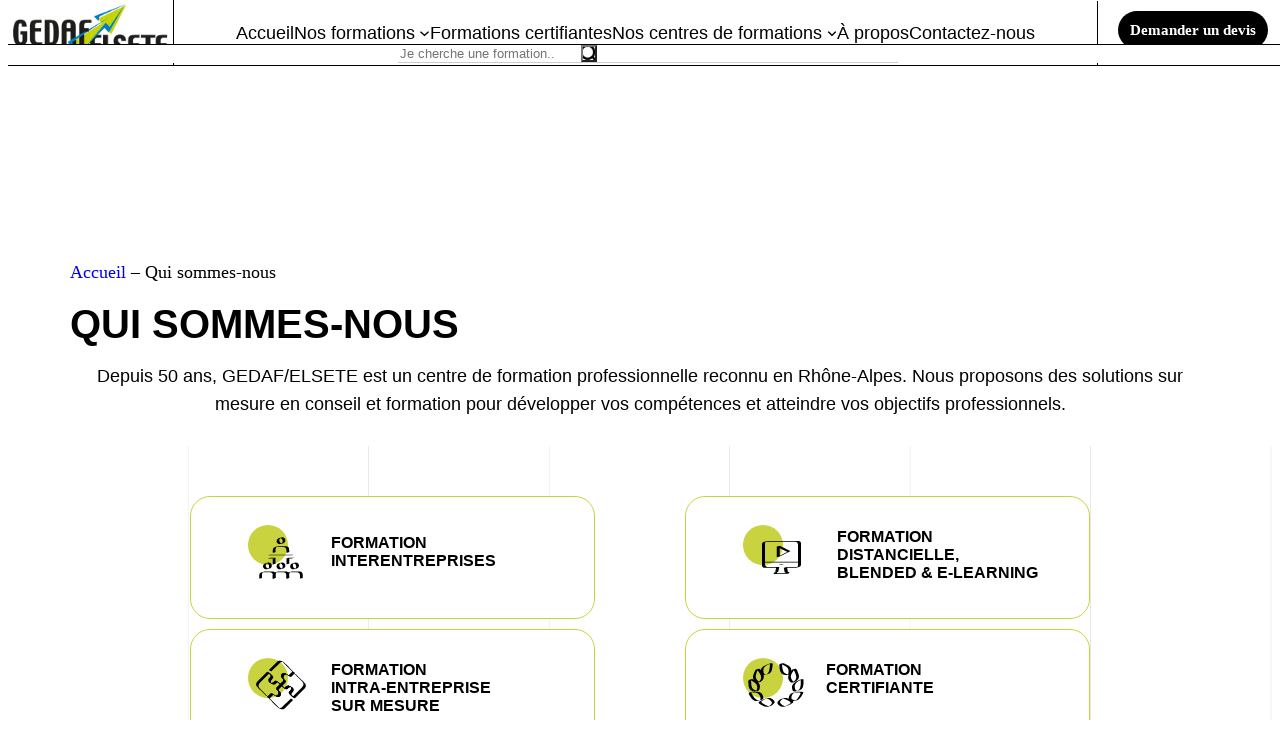

--- FILE ---
content_type: text/html; charset=UTF-8
request_url: https://gedaf-formation.fr/qui-sommes-nous/
body_size: 21231
content:
<!DOCTYPE html><html lang="fr-FR" prefix="og: https://ogp.me/ns#"><head><script data-no-optimize="1">var litespeed_docref=sessionStorage.getItem("litespeed_docref");litespeed_docref&&(Object.defineProperty(document,"referrer",{get:function(){return litespeed_docref}}),sessionStorage.removeItem("litespeed_docref"));</script> <meta charset="UTF-8" /><meta name="viewport" content="width=device-width, initial-scale=1" /><meta name="description" content="Découvrez GEDAF, centre de formation professionnelle dédié à votre réussite. Expertise, certifications et formations adaptées pour booster vos compétences."/><meta name="robots" content="follow, index, max-snippet:-1, max-video-preview:-1, max-image-preview:large"/><link rel="canonical" href="https://gedaf-formation.fr/qui-sommes-nous/" /><meta property="og:locale" content="fr_FR" /><meta property="og:type" content="article" /><meta property="og:title" content="Qui Sommes-Nous ? Votre centre de formation professionnelle GEDAF" /><meta property="og:description" content="Découvrez GEDAF, centre de formation professionnelle dédié à votre réussite. Expertise, certifications et formations adaptées pour booster vos compétences." /><meta property="og:url" content="https://gedaf-formation.fr/qui-sommes-nous/" /><meta property="og:site_name" content="GEDAF ELSETE Formation Conseil" /><meta property="og:updated_time" content="2025-01-21T10:05:47+00:00" /><meta property="og:image" content="https://gedaf-formation.fr/wp-content/uploads/2023/11/BATIMENTGEDAFELSETE.jpg" /><meta property="og:image:secure_url" content="https://gedaf-formation.fr/wp-content/uploads/2023/11/BATIMENTGEDAFELSETE.jpg" /><meta property="og:image:width" content="1024" /><meta property="og:image:height" content="245" /><meta property="og:image:alt" content="Centre technique GEDAF ELSETE" /><meta property="og:image:type" content="image/jpeg" /><meta name="twitter:card" content="summary_large_image" /><meta name="twitter:title" content="Qui Sommes-Nous ? Votre centre de formation professionnelle GEDAF" /><meta name="twitter:description" content="Découvrez GEDAF, centre de formation professionnelle dédié à votre réussite. Expertise, certifications et formations adaptées pour booster vos compétences." /><meta name="twitter:image" content="https://gedaf-formation.fr/wp-content/uploads/2023/11/BATIMENTGEDAFELSETE.jpg" /><meta name="twitter:label1" content="Temps de lecture" /><meta name="twitter:data1" content="1 minute" /><title>Qui Sommes-Nous ? Votre centre de formation professionnelle GEDAF</title><link rel='dns-prefetch' href='//www.googletagmanager.com' /><link rel="alternate" type="application/rss+xml" title="GEDAF Formation Conseil  &raquo; Flux" href="https://gedaf-formation.fr/feed/" /><link rel="alternate" type="application/rss+xml" title="GEDAF Formation Conseil  &raquo; Flux des commentaires" href="https://gedaf-formation.fr/comments/feed/" /><link rel="alternate" title="oEmbed (JSON)" type="application/json+oembed" href="https://gedaf-formation.fr/wp-json/oembed/1.0/embed?url=https%3A%2F%2Fgedaf-formation.fr%2Fqui-sommes-nous%2F" /><link rel="alternate" title="oEmbed (XML)" type="text/xml+oembed" href="https://gedaf-formation.fr/wp-json/oembed/1.0/embed?url=https%3A%2F%2Fgedaf-formation.fr%2Fqui-sommes-nous%2F&#038;format=xml" /><link data-optimized="2" rel="stylesheet" href="https://gedaf-formation.fr/wp-content/litespeed/css/2e74bd385fc9b73783fdb8575412b0d9.css?ver=1ab2c" /><link rel="preload" as="image" href="https://gedaf-formation.fr/wp-content/uploads/2023/06/Logo.png.webp"><link rel="preload" as="image" href="https://gedaf-formation.fr/wp-content/uploads/2023/06/bureau-veritas-1.jpg.webp"><link rel="preload" as="image" href="https://gedaf-formation.fr/wp-content/uploads/2023/06/datadock-1.jpg.webp"><link rel="preload" as="image" href="https://gedaf-formation.fr/wp-content/uploads/2023/06/qualiopi-1.jpg.webp"><link rel="preload" as="image" href="https://gedaf-formation.fr/wp-content/uploads/2023/06/tosa-1.jpg.webp"><link rel="preconnect" href="https://fonts.gstatic.com/" crossorigin><script type="litespeed/javascript" data-src="https://gedaf-formation.fr/wp-includes/js/jquery/jquery.min.js" id="jquery-core-js"></script> 
 <script type="litespeed/javascript" data-src="https://www.googletagmanager.com/gtag/js?id=GT-TX52496" id="google_gtagjs-js"></script> <script id="google_gtagjs-js-after" type="litespeed/javascript">window.dataLayer=window.dataLayer||[];function gtag(){dataLayer.push(arguments)}
gtag("set","linker",{"domains":["gedaf-formation.fr"]});gtag("js",new Date());gtag("set","developer_id.dZTNiMT",!0);gtag("config","GT-TX52496")</script> <link rel="https://api.w.org/" href="https://gedaf-formation.fr/wp-json/" /><link rel="alternate" title="JSON" type="application/json" href="https://gedaf-formation.fr/wp-json/wp/v2/pages/35" /><link rel="EditURI" type="application/rsd+xml" title="RSD" href="https://gedaf-formation.fr/xmlrpc.php?rsd" /><meta name="generator" content="WordPress 6.9" /><link rel='shortlink' href='https://gedaf-formation.fr/?p=35' /><meta name="generator" content="Site Kit by Google 1.171.0" /><style></style><style></style><meta name="ti-site-data" content="[base64]" /><script type="importmap" id="wp-importmap">{"imports":{"@wordpress/interactivity":"https://gedaf-formation.fr/wp-includes/js/dist/script-modules/interactivity/index.min.js?ver=8964710565a1d258501f"}}</script> <link rel="modulepreload" href="https://gedaf-formation.fr/wp-includes/js/dist/script-modules/interactivity/index.min.js?ver=8964710565a1d258501f" id="@wordpress/interactivity-js-modulepreload" fetchpriority="low">
<noscript><style>.woocommerce-product-gallery{ opacity: 1 !important; }</style></noscript><meta name="generator" content="Elementor 3.24.5; features: additional_custom_breakpoints; settings: css_print_method-external, google_font-enabled, font_display-swap"> <script type="application/ld+json" class="saswp-schema-markup-output">[{"@context":"https:\/\/schema.org\/","@type":"AboutPage","mainEntityOfPage":{"@type":"WebPage","@id":"https:\/\/gedaf-formation.fr\/qui-sommes-nous\/"},"url":"https:\/\/gedaf-formation.fr\/qui-sommes-nous\/","headline":"Qui Sommes-Nous ? Votre centre de formation professionnelle GEDAF","description":"D\u00e9couvrez GEDAF, centre de formation professionnelle d\u00e9di\u00e9 \u00e0 votre r\u00e9ussite. Expertise, certifications et formations adapt\u00e9es pour booster vos comp\u00e9tences.","image":[{"@type":"ImageObject","url":"https:\/\/gedaf-formation.fr\/wp-content\/uploads\/2023\/06\/bureau-veritas-1-1200x675.jpg","width":1200,"height":675,"caption":"Bureau veritas","@id":"https:\/\/gedaf-formation.fr\/qui-sommes-nous\/#primaryimage"},{"@type":"ImageObject","url":"https:\/\/gedaf-formation.fr\/wp-content\/uploads\/2023\/06\/datadock-1.jpg","width":180,"height":80,"caption":"Datadock"},{"@type":"ImageObject","url":"https:\/\/gedaf-formation.fr\/wp-content\/uploads\/2023\/06\/qualiopi-1.jpg","width":180,"height":80,"caption":"logoQualiopi"},{"@type":"ImageObject","url":"https:\/\/gedaf-formation.fr\/wp-content\/uploads\/2023\/06\/tosa-1.jpg","width":180,"height":80,"caption":"Tosa"},{"@type":"ImageObject","url":"https:\/\/gedaf-formation.fr\/wp-content\/uploads\/2023\/11\/BATIMENTGEDAFELSETE.jpg","width":1024,"height":245,"caption":"Centre technique GEDAF ELSETE"},{"@type":"ImageObject","url":"https:\/\/gedaf-formation.fr\/wp-content\/uploads\/2023\/11\/CT_GEDAFELSETE.jpg","width":1024,"height":255}],"publisher":{"@type":"Organization","name":"GEDAF Formation Conseil","url":"https:\/\/gedaf-formation.fr","logo":{"@type":"ImageObject","url":"https:\/\/gedaf-formation.fr\/wp-content\/uploads\/2023\/06\/Logo.png","width":400,"height":145}}},

{"@context":"https:\/\/schema.org\/","@type":"BreadcrumbList","@id":"https:\/\/gedaf-formation.fr\/qui-sommes-nous\/#breadcrumb","itemListElement":[{"@type":"ListItem","position":1,"item":{"@id":"https:\/\/gedaf-formation.fr","name":"GEDAF Formation Conseil"}},{"@type":"ListItem","position":2,"item":{"@id":"https:\/\/gedaf-formation.fr\/qui-sommes-nous\/","name":"Qui Sommes-Nous ? Votre centre de formation professionnelle GEDAF"}}]},

{"@context":"https:\/\/schema.org\/","@type":"professionalservice","@id":"LocalBusiness","url":"https:\/\/gedaf-formation.fr\/saswp\/local-business\/","name":"Gedaf Formation Conseil","description":"Bienvenue chez GEDAF ELSETE Formation, votre centre de formation professionnelle situ\u00e9 \u00e0 Valence, Grenoble et Chamb\u00e9ry. \r\nNous vous accompagnons depuis plus de 50 ans dans le d\u00e9veloppement des comp\u00e9tences de vos collaborateurs avec des formations adapt\u00e9es \u00e0 vos besoins.\r\nNotre certification Qualiopi vous garantit une prise en compte de vos attentes tout au long du processus de formation.\r\nD\u00e9couvrez nos domaines d\u2019expertise, nos m\u00e9thodes p\u00e9dagogiques innovantes et rejoignez les 15 000 stagiaires qui nous font confiance chaque ann\u00e9e. L\u2019avenir commence ici !","address":{"@type":"PostalAddress","streetAddress":"Rue des Entreprenants","addressLocality":"Saint-P\u00e9ray","addressRegion":"","postalCode":"07130","addressCountry":"FR"},"telephone":"0475810606","openingHours":["Mo-Fr 07:45\u201318:00"],"image":"https:\/\/gedaf-formation.fr\/wp-content\/uploads\/2024\/09\/logo_gedafelsete_car.jpg","additionalType":"","priceRange":"Sur devis","servesCuisine":"","areaServed":[{"@type":"Place","name":"Valence"},{"@type":"Place","name":" Grenoble"},{"@type":"Place","name":" Chamb\u00e9ry"}],"founder":[],"employee":[],"makesOffer":{"@type":"Offer","@id":"#service","itemOffered":{"@type":"Service","name":"","url":"","areaServed":[{"@type":"Place","name":"Valence"},{"@type":"Place","name":" Grenoble"},{"@type":"Place","name":" Chamb\u00e9ry"}]}},"sameAs":["https:\/\/www.linkedin.com\/company\/gedaf-formation-conseil\/"],"hasMenu":"","hasMap":"","aggregateRating":{"@type":"AggregateRating","ratingValue":"4,7","reviewCount":"40"},"review":[]}]</script> <link rel="icon" href="https://gedaf-formation.fr/wp-content/uploads/2023/06/Logo-100x100.png" sizes="32x32" /><link rel="icon" href="https://gedaf-formation.fr/wp-content/uploads/2023/06/Logo.png" sizes="192x192" /><link rel="apple-touch-icon" href="https://gedaf-formation.fr/wp-content/uploads/2023/06/Logo.png" /><meta name="msapplication-TileImage" content="https://gedaf-formation.fr/wp-content/uploads/2023/06/Logo.png" /></head><body class="wp-singular page-template-default page page-id-35 wp-custom-logo wp-embed-responsive wp-theme-twentytwentythree theme-twentytwentythree woocommerce-uses-block-theme woocommerce-block-theme-has-button-styles woocommerce-no-js eio-default ehf-footer ehf-template-twentytwentythree ehf-stylesheet-twentytwentythree elementor-default elementor-kit-5 elementor-page elementor-page-35"><div class="wp-site-blocks"><header class="wp-block-template-part"><div class="wp-block-group has-global-padding is-layout-constrained wp-block-group-is-layout-constrained"><div class="wp-block-group alignwide is-content-justification-space-between is-layout-flex wp-container-core-group-is-layout-45f8d3fc wp-block-group-is-layout-flex" style="padding-bottom:var(--wp--preset--spacing--40)"><div class="is-default-size wp-block-site-logo"><a href="https://gedaf-formation.fr/" class="custom-logo-link" rel="home"><img fetchpriority="high" width="400" height="145" src="https://gedaf-formation.fr/wp-content/uploads/2023/06/Logo.png.webp" class="custom-logo" alt="logo Gedaf Elsete" decoding="sync" srcset="https://gedaf-formation.fr/wp-content/uploads/2023/06/Logo.png.webp 400w, https://gedaf-formation.fr/wp-content/uploads/2023/06/Logo-300x109.png.webp 300w" sizes="(max-width: 400px) 100vw, 400px"/></a></div><nav class="is-responsive items-justified-right wp-block-navigation is-horizontal is-content-justification-right is-layout-flex wp-container-core-navigation-is-layout-30af2ff6 wp-block-navigation-is-layout-flex" aria-label="Navigation 3"
data-wp-interactive="core/navigation" data-wp-context='{"overlayOpenedBy":{"click":false,"hover":false,"focus":false},"type":"overlay","roleAttribute":"","ariaLabel":"Menu"}'><button aria-haspopup="dialog" aria-label="Ouvrir le menu" class="wp-block-navigation__responsive-container-open"
data-wp-on--click="actions.openMenuOnClick"
data-wp-on--keydown="actions.handleMenuKeydown"
><svg width="24" height="24" xmlns="http://www.w3.org/2000/svg" viewBox="0 0 24 24"><path d="M5 5v1.5h14V5H5z"></path><path d="M5 12.8h14v-1.5H5v1.5z"></path><path d="M5 19h14v-1.5H5V19z"></path></svg></button><div class="wp-block-navigation__responsive-container"  id="modal-1"
data-wp-class--has-modal-open="state.isMenuOpen"
data-wp-class--is-menu-open="state.isMenuOpen"
data-wp-watch="callbacks.initMenu"
data-wp-on--keydown="actions.handleMenuKeydown"
data-wp-on--focusout="actions.handleMenuFocusout"
tabindex="-1"
><div class="wp-block-navigation__responsive-close" tabindex="-1"><div class="wp-block-navigation__responsive-dialog"
data-wp-bind--aria-modal="state.ariaModal"
data-wp-bind--aria-label="state.ariaLabel"
data-wp-bind--role="state.roleAttribute"
>
<button aria-label="Fermer le menu" class="wp-block-navigation__responsive-container-close"
data-wp-on--click="actions.closeMenuOnClick"
><svg xmlns="http://www.w3.org/2000/svg" viewBox="0 0 24 24" width="24" height="24" aria-hidden="true" focusable="false"><path d="m13.06 12 6.47-6.47-1.06-1.06L12 10.94 5.53 4.47 4.47 5.53 10.94 12l-6.47 6.47 1.06 1.06L12 13.06l6.47 6.47 1.06-1.06L13.06 12Z"></path></svg></button><div class="wp-block-navigation__responsive-container-content"
data-wp-watch="callbacks.focusFirstElement"
id="modal-1-content"><ul class="wp-block-navigation__container is-responsive items-justified-right wp-block-navigation"><li class="wp-block-navigation-item wp-block-home-link"><a class="wp-block-home-link__content wp-block-navigation-item__content" href="https://gedaf-formation.fr" rel="home">Accueil</a></li><li data-wp-context="{ &quot;submenuOpenedBy&quot;: { &quot;click&quot;: false, &quot;hover&quot;: false, &quot;focus&quot;: false }, &quot;type&quot;: &quot;submenu&quot;, &quot;modal&quot;: null, &quot;previousFocus&quot;: null }" data-wp-interactive="core/navigation" data-wp-on--focusout="actions.handleMenuFocusout" data-wp-on--keydown="actions.handleMenuKeydown" data-wp-on--mouseenter="actions.openMenuOnHover" data-wp-on--mouseleave="actions.closeMenuOnHover" data-wp-watch="callbacks.initMenu" tabindex="-1" class="wp-block-navigation-item has-child open-on-hover-click wp-block-navigation-submenu"><a class="wp-block-navigation-item__content" href="#"><span class="wp-block-navigation-item__label">Nos formations</span></a><button data-wp-bind--aria-expanded="state.isMenuOpen" data-wp-on--click="actions.toggleMenuOnClick" aria-label="Sous-menu Nos formations" class="wp-block-navigation__submenu-icon wp-block-navigation-submenu__toggle" ><svg xmlns="http://www.w3.org/2000/svg" width="12" height="12" viewBox="0 0 12 12" fill="none" aria-hidden="true" focusable="false"><path d="M1.50002 4L6.00002 8L10.5 4" stroke-width="1.5"></path></svg></button><ul data-wp-on--focus="actions.openMenuOnFocus" class="wp-block-navigation__submenu-container wp-block-navigation-submenu"><li class=" wp-block-navigation-item wp-block-navigation-link"><a class="wp-block-navigation-item__content"  href="https://gedaf-formation.fr/nos-formations/formations-organisation-performance/"><span class="wp-block-navigation-item__label">Qualité &amp; Amélioration Continue</span></a></li><li class=" wp-block-navigation-item wp-block-navigation-link"><a class="wp-block-navigation-item__content"  href="https://gedaf-formation.fr/nos-formations/formations-management-communication/"><span class="wp-block-navigation-item__label">Management &amp; Communication</span></a></li><li class=" wp-block-navigation-item wp-block-navigation-link"><a class="wp-block-navigation-item__content"  href="https://gedaf-formation.fr/nos-formations/formations-techniques-industrielles/"><span class="wp-block-navigation-item__label">Techniques Industrielles</span></a></li><li class=" wp-block-navigation-item wp-block-navigation-link"><a class="wp-block-navigation-item__content"  href="https://gedaf-formation.fr/nos-formations/formations-securite-environnement/"><span class="wp-block-navigation-item__label">Sécurité &amp; Environnement</span></a></li><li class=" wp-block-navigation-item wp-block-navigation-link"><a class="wp-block-navigation-item__content"  href="https://gedaf-formation.fr/nos-formations/formations-obligations-reglementaires/"><span class="wp-block-navigation-item__label">Obligations Réglementaires</span></a></li><li class=" wp-block-navigation-item wp-block-navigation-link"><a class="wp-block-navigation-item__content"  href="https://gedaf-formation.fr/nos-formations/formations-les-metiers-du-tertiaire/"><span class="wp-block-navigation-item__label">Les Métiers du tertiaire</span></a></li><li class=" wp-block-navigation-item wp-block-navigation-link"><a class="wp-block-navigation-item__content"  href="https://gedaf-formation.fr/nos-formations/formations-informatique-bureautique/"><span class="wp-block-navigation-item__label">Informatique &amp; Bureautique</span></a></li></ul></li><li class=" wp-block-navigation-item wp-block-navigation-link"><a class="wp-block-navigation-item__content"  href="https://gedaf-formation.fr/qualiopi/"><span class="wp-block-navigation-item__label">Formations certifiantes</span></a></li><li data-wp-context="{ &quot;submenuOpenedBy&quot;: { &quot;click&quot;: false, &quot;hover&quot;: false, &quot;focus&quot;: false }, &quot;type&quot;: &quot;submenu&quot;, &quot;modal&quot;: null, &quot;previousFocus&quot;: null }" data-wp-interactive="core/navigation" data-wp-on--focusout="actions.handleMenuFocusout" data-wp-on--keydown="actions.handleMenuKeydown" data-wp-on--mouseenter="actions.openMenuOnHover" data-wp-on--mouseleave="actions.closeMenuOnHover" data-wp-watch="callbacks.initMenu" tabindex="-1" class="wp-block-navigation-item has-child open-on-hover-click wp-block-navigation-submenu"><a class="wp-block-navigation-item__content" href="#"><span class="wp-block-navigation-item__label">Nos centres de formations</span></a><button data-wp-bind--aria-expanded="state.isMenuOpen" data-wp-on--click="actions.toggleMenuOnClick" aria-label="Sous-menu Nos centres de formations" class="wp-block-navigation__submenu-icon wp-block-navigation-submenu__toggle" ><svg xmlns="http://www.w3.org/2000/svg" width="12" height="12" viewBox="0 0 12 12" fill="none" aria-hidden="true" focusable="false"><path d="M1.50002 4L6.00002 8L10.5 4" stroke-width="1.5"></path></svg></button><ul data-wp-on--focus="actions.openMenuOnFocus" class="wp-block-navigation__submenu-container wp-block-navigation-submenu"><li class=" wp-block-navigation-item wp-block-navigation-link"><a class="wp-block-navigation-item__content"  href="https://gedaf-formation.fr/centre-de-formation-valence/"><span class="wp-block-navigation-item__label">Centre de formation Valence</span></a></li><li class=" wp-block-navigation-item wp-block-navigation-link"><a class="wp-block-navigation-item__content"  href="https://gedaf-formation.fr/centre-de-formation-grenoble/"><span class="wp-block-navigation-item__label">Centre de formation Grenoble</span></a></li><li class=" wp-block-navigation-item wp-block-navigation-link"><a class="wp-block-navigation-item__content"  href="https://gedaf-formation.fr/centre-de-formation-chambery/"><span class="wp-block-navigation-item__label">Centre de formation Chambéry</span></a></li></ul></li><li class=" wp-block-navigation-item current-menu-item wp-block-navigation-link"><a class="wp-block-navigation-item__content"  href="https://gedaf-formation.fr/qui-sommes-nous/" aria-current="page"><span class="wp-block-navigation-item__label">À propos</span></a></li><li class=" wp-block-navigation-item wp-block-navigation-link"><a class="wp-block-navigation-item__content"  href="https://gedaf-formation.fr/contactez-centre-de-formation-gedaf-elsete/"><span class="wp-block-navigation-item__label">Contactez-nous</span></a></li></ul></div></div></div></div></nav><div class="tel">
<a href="/contactez-centre-de-formation-gedaf-elsete/">Demander un devis</a></div><form role="search" method="get" action="https://gedaf-formation.fr/" class="wp-block-search__button-outside wp-block-search__text-button wp-block-search"    ><label class="wp-block-search__label screen-reader-text" for="wp-block-search__input-2" >Rechercher</label><div class="wp-block-search__inside-wrapper" ><input class="wp-block-search__input" id="wp-block-search__input-2" placeholder="Je cherche une formation..." value="" type="search" name="s" required /><input type="hidden" name="post_type" value="product" /><button aria-label="" class="wp-block-search__button wp-element-button" type="submit" ></button></div></form><div data-block-name="woocommerce/mini-cart" class="wc-block-mini-cart wp-block-woocommerce-mini-cart " style="">
<button class="wc-block-mini-cart__button" aria-label="Cart">
<span class="wc-block-mini-cart__quantity-badge">
<svg class="wc-block-mini-cart__icon" width="32" height="32" viewBox="0 0 32 32" fill="currentColor" xmlns="http://www.w3.org/2000/svg">
<circle cx="12.6667" cy="24.6667" r="2" fill="currentColor"/>
<circle cx="23.3333" cy="24.6667" r="2" fill="currentColor"/>
<path fill-rule="evenodd" clip-rule="evenodd" d="M9.28491 10.0356C9.47481 9.80216 9.75971 9.66667 10.0606 9.66667H25.3333C25.6232 9.66667 25.8989 9.79247 26.0888 10.0115C26.2787 10.2305 26.3643 10.5211 26.3233 10.8081L24.99 20.1414C24.9196 20.6341 24.4977 21 24 21H12C11.5261 21 11.1173 20.6674 11.0209 20.2034L9.08153 10.8701C9.02031 10.5755 9.09501 10.269 9.28491 10.0356ZM11.2898 11.6667L12.8136 19H23.1327L24.1803 11.6667H11.2898Z" fill="currentColor"/>
<path fill-rule="evenodd" clip-rule="evenodd" d="M5.66669 6.66667C5.66669 6.11438 6.1144 5.66667 6.66669 5.66667H9.33335C9.81664 5.66667 10.2308 6.01229 10.3172 6.48778L11.0445 10.4878C11.1433 11.0312 10.7829 11.5517 10.2395 11.6505C9.69614 11.7493 9.17555 11.3889 9.07676 10.8456L8.49878 7.66667H6.66669C6.1144 7.66667 5.66669 7.21895 5.66669 6.66667Z" fill="currentColor"/>
</svg>
<span class="wc-block-mini-cart__badge" style="background:"></span>
</span></button><div class="is-loading wc-block-components-drawer__screen-overlay wc-block-components-drawer__screen-overlay--is-hidden" aria-hidden="true"><div class="wc-block-mini-cart__drawer wc-block-components-drawer"><div class="wc-block-components-drawer__content"><div class="wc-block-mini-cart__template-part"><div data-block-name="woocommerce/mini-cart-contents" class="wp-block-woocommerce-mini-cart-contents"><div data-block-name="woocommerce/filled-mini-cart-contents-block" class="wp-block-woocommerce-filled-mini-cart-contents-block"><div data-block-name="woocommerce/mini-cart-title-block" class="wp-block-woocommerce-mini-cart-title-block"><div data-block-name="woocommerce/mini-cart-title-label-block" class="wp-block-woocommerce-mini-cart-title-label-block"></div><div data-block-name="woocommerce/mini-cart-title-items-counter-block" class="wp-block-woocommerce-mini-cart-title-items-counter-block"></div></div><div data-block-name="woocommerce/mini-cart-items-block" class="wp-block-woocommerce-mini-cart-items-block"><div data-block-name="woocommerce/mini-cart-products-table-block" class="wp-block-woocommerce-mini-cart-products-table-block"></div></div><div data-block-name="woocommerce/mini-cart-footer-block" class="wp-block-woocommerce-mini-cart-footer-block"><div data-block-name="woocommerce/mini-cart-cart-button-block" class="wp-block-woocommerce-mini-cart-cart-button-block"></div><div data-block-name="woocommerce/mini-cart-checkout-button-block" class="wp-block-woocommerce-mini-cart-checkout-button-block"></div></div></div><div data-block-name="woocommerce/empty-mini-cart-contents-block" class="wp-block-woocommerce-empty-mini-cart-contents-block"><p class="has-text-align-center"><strong>Your cart is currently empty!</strong></p><div data-block-name="woocommerce/mini-cart-shopping-button-block" class="wp-block-woocommerce-mini-cart-shopping-button-block"></div></div></div></div></div></div></div></div></div></div><div class="wp-block-columns is-layout-flex wp-container-core-columns-is-layout-28f84493 wp-block-columns-is-layout-flex"><div class="wp-block-column is-layout-flow wp-block-column-is-layout-flow" style="flex-basis:100%"></div></div></header><main class="wp-block-group is-layout-flow wp-block-group-is-layout-flow" style="margin-top:var(--wp--preset--spacing--50)"><div class="entry-content wp-block-post-content has-global-padding is-layout-constrained wp-block-post-content-is-layout-constrained"><div data-elementor-type="wp-page" data-elementor-id="35" class="elementor elementor-35"><div class="elementor-element elementor-element-c39c04c e-flex e-con-boxed e-con e-parent" data-id="c39c04c" data-element_type="container"><div class="e-con-inner"><div class="elementor-element elementor-element-39b9213 elementor-widget elementor-widget-shortcode" data-id="39b9213" data-element_type="widget" data-widget_type="shortcode.default"><div class="elementor-widget-container"><div class="elementor-shortcode"><nav aria-label="breadcrumbs" class="rank-math-breadcrumb"><p><a href="https://gedaf-formation.fr">Accueil</a><span class="separator"> &#8211; </span><span class="last">Qui sommes-nous</span></p></nav></div></div></div><div class="elementor-element elementor-element-48e077d elementor-widget elementor-widget-heading" data-id="48e077d" data-element_type="widget" data-widget_type="heading.default"><div class="elementor-widget-container"><h2 class="elementor-heading-title elementor-size-default">QUI SOMMES-NOUS</h2></div></div><div class="elementor-element elementor-element-da9413c elementor-widget elementor-widget-text-editor" data-id="da9413c" data-element_type="widget" data-widget_type="text-editor.default"><div class="elementor-widget-container"><p style="text-align: center;">Depuis 50 ans, GEDAF/ELSETE est un centre de formation professionnelle reconnu en Rhône-Alpes. Nous proposons des solutions sur mesure en conseil et formation pour développer vos compétences et atteindre vos objectifs professionnels.</p></div></div></div></div><div class="elementor-element elementor-element-1b041cf e-flex e-con-boxed e-con e-parent" data-id="1b041cf" data-element_type="container" id="format" data-settings="{&quot;background_background&quot;:&quot;classic&quot;}"><div class="e-con-inner"><div class="elementor-element elementor-element-43e4a39 e-flex e-con-boxed e-con e-child" data-id="43e4a39" data-element_type="container"><div class="e-con-inner"><div class="elementor-element elementor-element-a0569a9 elementor-position-left elementor-view-default elementor-mobile-position-top elementor-vertical-align-top elementor-widget elementor-widget-icon-box" data-id="a0569a9" data-element_type="widget" data-widget_type="icon-box.default"><div class="elementor-widget-container"><div class="elementor-icon-box-wrapper"><div class="elementor-icon-box-icon">
<span  class="elementor-icon elementor-animation-">
<svg xmlns="http://www.w3.org/2000/svg" id="Calque_1" viewBox="0 0 127.28 125.17"><path d="m65.81,79.5c-1.97-.03-3.77-1.21-4.51-3.06s-.27-3.92,1.12-5.27c.33-.32.71-.6,1.12-.82.19-.1.38-.18.58-.26,1.67-.65-5.25,1.22-3.47.93.13-.02.26-.04.4-.05.98-.08,1.98.14,2.83.64,1.69.98,2.65,2.93,2.38,4.87-.15,1.06-.65,2.06-1.42,2.81-.36.35-.78.65-1.24.88-.11.06-.23.11-.35.16-.07.03-.14.05-.2.07-1.33.44-.09.11,3.73-.99-.33.05-.64.1-.98.1-.19,0-.48.11-.64.16-.51.13-1.03.27-1.54.41s-1.02.28-1.54.42c-.19.05-.44.18-.63.19.71,0,1.37-.18,2.05-.36,1.34-.35,2.74-.63,4.04-1.13.99-.38,1.84-1.09,2.4-1.99,1.19-1.93.85-4.5-.8-6.06-.78-.74-1.8-1.21-2.87-1.31-.56-.05-1.12,0-1.67.12-1.51.34-3.03.74-4.5,1.21-2.11.67-3.58,2.63-3.49,4.87.11,2.59,2.28,4.62,4.85,4.65.18,0,.49-.12.64-.16.51-.13,1.03-.27,1.54-.41s1.02-.28,1.54-.42c.18-.05.45-.19.63-.19Z"></path><path d="m76.57,94.32v-3.5c0-1.18.15-2.51-.23-3.65-.63-1.88-2.37-3.04-4.32-3.09-.81-.02-1.62,0-2.42,0h-8.7c-.77,0-1.55-.05-2.31.1-1.5.29-3.01.74-4.47,1.19-.93.29-1.76.75-2.4,1.51-1.11,1.34-1.04,2.88-1.04,4.5v4.11c0-.06,2-.51,2.18-.56.19-.05,2.17-.47,2.17-.6,0-2.07-.22-4.26.04-6.31.12-.93.54-1.82,1.19-2.51.32-.34.69-.63,1.09-.85,1.44-.8.99.61-2.74.63.2,0,.4-.03.59-.04.65-.02,1.3,0,1.95,0h8.27c2.47,0,5.09-.08,6.36,2.57.59,1.23.44,2.64.44,3.96v3.71c0-.06,2-.51,2.18-.56.19-.05,2.17-.47,2.17-.6h0Z"></path><path d="m65.81,39.4c-1.97-.03-3.77-1.21-4.51-3.06s-.27-3.92,1.12-5.27c.33-.32.71-.6,1.12-.82.19-.1.38-.18.58-.26,1.67-.65-5.25,1.22-3.47.93.13-.02.26-.04.4-.05.98-.08,1.98.14,2.83.64,1.69.98,2.65,2.93,2.38,4.87-.15,1.06-.65,2.06-1.42,2.81-.36.35-.78.65-1.24.88-.11.06-.23.11-.35.16-.07.03-.14.05-.2.07-1.33.44-.09.11,3.73-.99-.33.05-.64.1-.98.1-.19,0-.48.11-.64.16-.51.13-1.03.27-1.54.41s-1.02.28-1.54.42c-.19.05-.44.18-.63.19.71,0,1.37-.18,2.05-.36,1.34-.35,2.74-.63,4.04-1.13.99-.38,1.84-1.09,2.4-1.99,1.19-1.93.85-4.5-.8-6.06-.78-.74-1.8-1.21-2.87-1.31-.56-.05-1.12,0-1.67.12-1.51.34-3.03.74-4.5,1.21-2.11.67-3.58,2.63-3.49,4.87.11,2.59,2.28,4.62,4.85,4.65.18,0,.49-.12.64-.16.51-.13,1.03-.27,1.54-.41s1.02-.28,1.54-.42c.18-.05.45-.19.63-.19Z"></path><path d="m76.57,53.22v-3.3c0-1.35.06-2.66-.71-3.86-1.49-2.33-4.05-2.08-6.43-2.08h-8.23c-.69,0-1.4-.04-2.09.02-1.26.12-2.52.58-3.73.91-1.04.28-2.09.51-2.95,1.19-2.42,1.89-1.74,5.58-1.74,8.28,0-.06,2-.51,2.18-.56.19-.05,2.17-.47,2.17-.6v-3.1c0-1.11-.1-2.26.33-3.31.35-.86.97-1.61,1.75-2.11.16-.1.32-.18.49-.27,1.57-.9-4.35.8-2.84.75.17,0,.35-.02.52-.02.71-.02,1.42,0,2.13,0h7.77c2.17,0,4.46-.25,6.02,1.63.99,1.19,1.04,2.56,1.04,4.02v3.59c0-.06,2-.51,2.18-.56.19-.05,2.17-.47,2.17-.6h0Z"></path><path d="m44.27,79.5c-1.97-.03-3.77-1.21-4.51-3.06s-.27-3.92,1.12-5.27c.33-.32.71-.6,1.12-.82.19-.1.38-.18.58-.26,1.67-.65-5.25,1.22-3.47.93.13-.02.26-.04.4-.05.98-.08,1.98.14,2.83.64,1.69.98,2.65,2.93,2.38,4.87-.15,1.06-.65,2.06-1.42,2.81-.36.35-.78.65-1.24.88-.11.06-.23.11-.35.16-.07.03-.14.05-.2.07-1.33.44-.09.11,3.73-.99-.33.05-.64.1-.98.1-.19,0-.48.11-.64.16-.51.13-1.03.27-1.54.41s-1.02.28-1.54.42c-.19.05-.44.18-.63.19.71,0,1.37-.18,2.05-.36,1.34-.35,2.74-.63,4.04-1.13.99-.38,1.84-1.09,2.4-1.99,1.19-1.93.85-4.5-.8-6.06-.78-.74-1.8-1.21-2.87-1.31-.56-.05-1.12,0-1.67.12-1.51.34-3.03.74-4.5,1.21-2.11.67-3.58,2.63-3.49,4.87.11,2.59,2.28,4.62,4.85,4.65.18,0,.49-.12.64-.16.51-.13,1.03-.27,1.54-.41s1.02-.28,1.54-.42c.18-.05.45-.19.63-.19Z"></path><path d="m55.03,94.32v-3.5c0-1.18.15-2.51-.23-3.65-.63-1.88-2.37-3.04-4.32-3.09-.81-.02-1.62,0-2.42,0h-8.7c-.77,0-1.55-.05-2.31.1-1.5.29-3.01.74-4.47,1.19-.93.29-1.76.75-2.4,1.51-1.11,1.34-1.04,2.88-1.04,4.5v4.11c0-.06,2-.51,2.18-.56.19-.05,2.17-.47,2.17-.6,0-2.07-.22-4.26.04-6.31.12-.93.54-1.82,1.19-2.51.32-.34.69-.63,1.09-.85,1.44-.8.99.61-2.74.63.2,0,.4-.03.59-.04.65-.02,1.3,0,1.95,0h8.27c2.47,0,5.09-.08,6.36,2.57.59,1.23.44,2.64.44,3.96v3.71c0-.06,2-.51,2.18-.56.19-.05,2.17-.47,2.17-.6h0Z"></path><path d="m87.35,79.5c-1.97-.03-3.77-1.21-4.51-3.06s-.27-3.92,1.12-5.27c.33-.32.71-.6,1.12-.82.19-.1.38-.18.58-.26,1.67-.65-5.25,1.22-3.47.93.13-.02.26-.04.4-.05.98-.08,1.98.14,2.83.64,1.69.98,2.65,2.93,2.38,4.87-.15,1.06-.65,2.06-1.42,2.81-.36.35-.78.65-1.24.88-.11.06-.23.11-.35.16-.07.03-.14.05-.2.07-1.33.44-.09.11,3.73-.99-.33.05-.64.1-.98.1-.19,0-.48.11-.64.16-.51.13-1.03.27-1.54.41s-1.02.28-1.54.42c-.19.05-.44.18-.63.19.71,0,1.37-.18,2.05-.36,1.34-.35,2.74-.63,4.04-1.13.99-.38,1.84-1.09,2.4-1.99,1.19-1.93.85-4.5-.8-6.06-.78-.74-1.8-1.21-2.87-1.31-.56-.05-1.12,0-1.67.12-1.51.34-3.03.74-4.5,1.21-2.11.67-3.58,2.63-3.49,4.87.11,2.59,2.28,4.62,4.85,4.65.18,0,.49-.12.64-.16.51-.13,1.03-.27,1.54-.41s1.02-.28,1.54-.42c.18-.05.45-.19.63-.19Z"></path><path d="m98.11,94.32v-3.5c0-1.18.15-2.51-.23-3.65-.63-1.88-2.37-3.04-4.32-3.09-.81-.02-1.62,0-2.42,0h-8.7c-.77,0-1.55-.05-2.31.1-1.5.29-3.01.74-4.47,1.19-.93.29-1.76.75-2.4,1.51-1.11,1.34-1.04,2.88-1.04,4.5v4.11c0-.06,2-.51,2.18-.56.19-.05,2.17-.47,2.17-.6,0-2.07-.22-4.26.04-6.31.12-.93.54-1.82,1.19-2.51.32-.34.69-.63,1.09-.85,1.44-.8.99.61-2.74.63.2,0,.4-.03.59-.04.65-.02,1.3,0,1.95,0h8.27c2.47,0,5.09-.08,6.36,2.57.59,1.23.44,2.64.44,3.96v3.71c0-.06,2-.51,2.18-.56.19-.05,2.17-.47,2.17-.6h0Z"></path><path d="m42.43,58.38c11.14,0,22.29,0,33.43,0h4.65c.68,0,1.52-.39,2.18-.56s1.49-.6,2.17-.6h-38.09c-.68,0-1.52.39-2.18.56s-1.49.6-2.17.6h0Z"></path><path d="m72.22,63.38h8.29c.18,0,.49-.12.64-.16.51-.13,1.03-.27,1.54-.41s1.02-.28,1.54-.42c.18-.05.45-.19.63-.19h-8.29c-.18,0-.49.12-.64.16-.51.13-1.03.27-1.54.41s-1.02.28-1.54.42c-.18.05-.45.19-.63.19h0Z"></path><path d="m42.43,63.38h8.25c.18,0,.49-.12.64-.16.51-.13,1.03-.27,1.54-.41s1.02-.28,1.54-.42c.18-.05.45-.19.63-.19h-8.25c-.18,0-.49.12-.64.16-.51.13-1.03.27-1.54.41s-1.02.28-1.54.42c-.18.05-.45.19-.63.19h0Z"></path><path d="m72.22,63.38v9.43c0-.06,2-.51,2.18-.56.51-.14,1.02-.28,1.54-.42.07-.02.63-.15.63-.19v-9.43c0,.06-2,.51-2.18.56-.51.14-1.02.28-1.54.42-.07.02-.63.15-.63.19h0Z"></path><path d="m50.68,63.38v9.43c0-.06,2-.51,2.18-.56.51-.14,1.02-.28,1.54-.42.07-.02.63-.15.63-.19v-9.43c0,.06-2,.51-2.18.56-.51.14-1.02.28-1.54.42-.07.02-.63.15-.63.19h0Z"></path></svg>				</span></div><div class="elementor-icon-box-content"><p class="elementor-icon-box-title">
<span  >
Formation<br> interentreprises						</span></p></div></div></div></div><div class="elementor-element elementor-element-5232c88 elementor-position-left elementor-view-default elementor-mobile-position-top elementor-vertical-align-top elementor-widget elementor-widget-icon-box" data-id="5232c88" data-element_type="widget" data-widget_type="icon-box.default"><div class="elementor-widget-container"><div class="elementor-icon-box-wrapper"><div class="elementor-icon-box-icon">
<span  class="elementor-icon elementor-animation-">
<svg xmlns="http://www.w3.org/2000/svg" id="Calque_1" viewBox="0 0 127.28 125.17"><path d="m66.87,77.02c.38,1.91.76,3.82,1.15,5.72.21,1.04.24,1.21,1.31,1.22h.39c.34-.14.47-.07.4.21.16.32,0,1.13,0,1.49l4.35-1.16h-14.29c-.77,0-1.71.14-2.47,0-.55-.1-.38.11-.49-.41-.08-.36,0-.93,0-1.3l-4.35,1.16c.93,0,1.68-.05,2.58-.28.73-.19,1.46-.39,2.19-.59.32-.09,1.04-.16,1.31-.41.34-.3.36-1.16.45-1.59.13-.63.26-1.26.38-1.88.11-.55.22-1.11.33-1.66.06-.32.13-.64.19-.96.05-.24.1-.48.14-.72h-.35c-.52-.14-1.26,0-1.8,0-.66,0-1.31,0-1.97,0-1.48,0-2.96,0-4.43,0-2.59,0-5.3.23-7.88-.02-1.65-.16-2.9-1.17-3.22-2.82-.21-1.11-.09-2.32-.09-3.45,0-1.41,0-2.81,0-4.22,0-5.55,0-11.09,0-16.64,0-1.32,0-2.65,0-3.97,0-1.02-.1-2.1.26-3.07.29-.78.78-1.2,1.41-1.69l.25-.13-3.17.84c.22,0,.46-.04.68-.04.83-.03,1.66,0,2.48,0,5.47,0,10.93,0,16.4,0s10.93,0,16.4,0c1.32,0,2.65,0,3.97,0s2.8-.14,4.15.04c1.65.22,2.82,1.38,3.05,3.03.2,1.43.04,2.96.04,4.4,0,1.58,0,3.16,0,4.74,0,3.07,0,6.15,0,9.22s0,6.15,0,9.22c0,1.16.16,2.44-.26,3.55-.78,2.06-4.12,2.37,1.53.99l.3-.07c-1.28.21-2.64.1-3.94.1-1.48,0-2.96,0-4.43,0-2.86,0-5.73,0-8.59,0-.68,0-1.52.39-2.18.56s-1.49.6-2.17.6c3.03,0,6.05,0,9.08,0,1.48,0,2.96,0,4.43,0,1.24,0,2.52.11,3.74-.16,1.36-.3,2.72-.68,4.05-1.08.84-.25,1.6-.61,2.12-1.35.59-.84.65-1.81.66-2.81.01-1.66,0-3.32,0-4.99,0-6.32,0-12.63,0-18.95,0-1.49.05-2.99,0-4.49-.03-1.01-.28-2-1.01-2.73-.64-.64-1.52-.93-2.41-.99-1.59-.11-3.22-.01-4.81-.01-12.59,0-25.18-.09-37.76,0-1.02,0-1.89.18-2.87.44-1.25.33-2.64.55-3.82,1.1-2.3,1.07-1.93,3.79-1.93,5.89,0,6.21,0,12.42,0,18.63,0,1.74,0,3.48,0,5.22,0,1.38-.23,2.98.34,4.28,1.09,2.52,4.19,2.01,6.42,2.01,3.45,0,6.9,0,10.35,0,.37,0,2.2-.23,2.47,0h.18c-.06.32-.13.64-.19.96-.1.48-.19.96-.29,1.43-.16.79-.32,1.58-.48,2.36-.13.62-.13,1.89-.78,2.16l4.35-1.16c-.5.02-1,.02-1.5.01-.42,0-4.35,1.01-4.35,1.16v1.09c0,.72-.04.45.49.62.66.21,1.77,0,2.47,0h14.29c.43,0,4.35-1.01,4.35-1.16,0-.39.08-.89,0-1.27.14-.36.08-.5-.2-.43-.19,0-.39,0-.58,0-1.04,0-1.11-.22-1.31-1.22-.39-1.91-.77-3.81-1.15-5.72.01.06-4.37,1.04-4.35,1.16Z"></path><path d="m61.32,61.13v-14.92l-4.35,1.16c2.52,1.26,5.04,2.52,7.57,3.78,1.22.61,2.44,1.22,3.67,1.83.61.31,1.23.61,1.84.92.22.11,1.85.79,1.85.93,0,.13-1.68.84-1.84.92-.61.31-1.22.61-1.84.92-1.22.61-2.44,1.22-3.66,1.83-2.53,1.27-5.06,2.53-7.59,3.8.61-.31,1.51-.38,2.18-.56s1.52-.28,2.17-.6c2.53-1.27,5.06-2.53,7.59-3.8,1.22-.61,2.44-1.22,3.66-1.83.61-.31,1.22-.61,1.84-.92.22-.11,1.84-.78,1.84-.92,0-.13-1.69-.84-1.85-.93-.61-.31-1.23-.61-1.84-.92-1.22-.61-2.44-1.22-3.67-1.83-2.52-1.26-5.04-2.52-7.57-3.78-.07-.03-.66.16-.64.16-.51.13-1.03.27-1.54.41-.19.05-2.17.47-2.17.6v14.92c0-.06,2-.51,2.18-.56.19-.05,2.17-.47,2.17-.6Z"></path><path d="m36.4,69.52h50.14c.68,0,1.52-.39,2.18-.56s1.49-.6,2.17-.6h-50.14c-.68,0-1.52.39-2.18.56s-1.49.6-2.17.6h0Z"></path><path d="m59.78,72.69h3.39c.18,0,.49-.12.64-.16.51-.13,1.03-.27,1.54-.41s1.02-.28,1.54-.42l.34-.1c.1-.03.2-.06.29-.09h-3.39c-.18,0-.49.12-.64.16-.51.13-1.03.27-1.54.41s-1.02.28-1.54.42l-.34.1c-.1.03-.2.06-.29.09h0Z"></path></svg>				</span></div><div class="elementor-icon-box-content"><p class="elementor-icon-box-title">
<span  >
formation distancielle,<br/>blended &#038; e-learning						</span></p></div></div></div></div></div></div><div class="elementor-element elementor-element-c483675 e-flex e-con-boxed e-con e-child" data-id="c483675" data-element_type="container"><div class="e-con-inner"><div class="elementor-element elementor-element-b90e670 elementor-position-left elementor-view-default elementor-mobile-position-top elementor-vertical-align-top elementor-widget elementor-widget-icon-box" data-id="b90e670" data-element_type="widget" data-widget_type="icon-box.default"><div class="elementor-widget-container"><div class="elementor-icon-box-wrapper"><div class="elementor-icon-box-icon">
<span  class="elementor-icon elementor-animation-">
<svg xmlns="http://www.w3.org/2000/svg" id="Calque_1" viewBox="0 0 127.28 125.17"><path d="m41.65,41.42c1.57,1.57,3.15,3.13,4.71,4.71,1.05,1.07,1.41,2.4.34,3.61-.47.53-1.03.99-1.51,1.51-2.06,2.2-1.97,5.78.62,7.52,1.34.9,2.81,1.75,4.26,2.46,1.29.63,2.8.71,4.12.1,2-.91,3.25-4.22,5.82-3.07l-3.83-2.2c1.35.86,2.49,2.38,3.63,3.51.63.63,1.26,1.26,1.9,1.9.3.3,3.79,2.36,3.9,2.25l3.47-3.47c1.21-1.21,3.16-2.7,1.8-4.59-.47-.65-1.16-1.16-1.71-1.75-.99-1.05-1.54-2.41-1.49-3.86.05-1.54.84-2.93,2.16-3.73.66-.4,1.41-.64,2.18-.68,1.65-.1,3.9,1.42-.52-1.18l-.56-.34c1,.69,1.7,1.69,2.63,2.46.85.7,1.92,1.19,2.87,1.73.88.5,1.79,1.2,2.86,1.05s1.85-1.18,2.57-1.91l2.97-2.97c.32-.32.83-.59.7-.94-.16-.43-.99-.99-1.31-1.31-1.85-1.85-3.7-3.7-5.55-5.55-2.97-2.97-5.88-6.02-8.92-8.92-1.5-1.42-3.65-2.52-5.5-3.39s-3.93-.75-5.62.3c-1.37.85-2.5,2.28-3.62,3.4l-10.77,10.77c.25-.25,3.6,2.55,3.9,2.25,2.6-2.6,5.2-5.2,7.8-7.8l4.54-4.54c1.37-1.37,2.74-2.58,4.81-2.69.85-.05,1.57.16,2.37.36,1.32.34-3.18-2.22-2.19-1.25.12.12.26.23.38.35.02.02.03.04.05.05.32.31.62.62.94.94l4.27,4.27,9.74,9.74c.13.13.89.7.89.89,0,.33-1.33,1.35-1.56,1.59l-2.9,2.9c-.94.94-1.93,1.59-3.31.97l3.83,2.2c-.78-.5-1.39-1.29-2.05-1.93-1.05-1.02-2.42-1.67-3.68-2.39-1.32-.76-2.55-1.5-4.13-1.35s-2.95,1.04-3.67,2.4-.65,3.15.04,4.54c.49.98,1.33,1.69,2.08,2.46.88.89,1.4,2.04.66,3.22-.32.51-.85.94-1.27,1.36l-4.08,4.08,3.9,2.25c-1.2-1.2-2.41-2.41-3.61-3.61-1.71-1.71-3.73-3.28-6.02-4.16-1.85-.71-2.94.86-4.11,2-1.57,1.54-3.67,1.99-5.68,1.04l.58.32,2.47,1.38c-.14-.11-.26-.23-.38-.36-.2-.21-.39-.44-.54-.68-.28-.44-.46-.93-.57-1.44-.22-1.03-.1-2.12.3-3.09.58-1.39,1.77-2.13,2.68-3.25,1.65-2.02-.72-3.75-2.05-5.08-1.04-1.04-2.07-2.07-3.11-3.11-.48-.48-1.35-.81-1.94-1.14s-1.48-.63-1.96-1.11h0Z"></path><path d="m45.54,83.76c.95-.95,1.91-1.91,2.86-2.86,1.34-1.34,2.78-3.55,4.92-2.59-1.28-.73-2.55-1.47-3.83-2.2.68.43,1.21,1.11,1.78,1.67.69.68,1.46,1.13,2.29,1.61,2.24,1.31,4.63,3.07,7.33,1.94,2.3-.97,3.31-3.79,2.38-6.05-.62-1.51-2.03-2.24-2.95-3.5-1.62-2.22,1.53-4.32,2.9-5.69.67-.67,1.49-1.33,2.08-2.08.32-.41.29-.16.02-.56-.8-1.18-2.2-2.2-3.2-3.2-.94-.94-1.73-1.76-2.88-2.44s-2.79-2.06-4.23-2.06c-1.08,0-1.7.74-2.4,1.43-1.81,1.81-4.05,2.9-6.59,1.71l1.44.81-.3-.17,2.46,1.44c-2.25-1.55-2.83-4.71-1.09-6.89,1.01-1.25,3.07-2.34,2.67-4.21-.27-1.26-1.86-2.38-2.71-3.24l-2.96-2.96c-.3-.3-3.79-2.36-3.9-2.25l-14.25,14.25c-.55.55-1.12,1.09-1.65,1.65-2.12,2.22-2.3,5.7-.24,8.03,1.92,2.18,4.14,4.16,6.2,6.22l7.37,7.37c.48.48,1.35.81,1.94,1.14s1.48.63,1.96,1.11c-4.41-4.41-8.89-8.75-13.22-13.22-1.67-1.73-2.32-4.18-1.39-6.45.48-1.18,1.35-2.01,2.23-2.88l8.15-8.15,6.81-6.81c-1.3-.75-2.6-1.5-3.9-2.25l3.71,3.71c1.38,1.38,2.96,2.91,1.16,4.79-.69.72-1.51,1.37-2.07,2.19-.91,1.32-1.09,3.07-.45,4.54.7,1.64,2.22,2.37,3.68,3.21s2.95,1.89,4.78,1.78c1.62-.1,2.79-.94,3.89-2.04s2.05-2.05,3.66-1.33l-3.83-2.2c1.39.88,2.54,2.42,3.69,3.57.45.45,1.41,1.08,1.67,1.67.18.41-.34.65-.71,1.02-1,1-2,2-2.99,2.99s-2.39,2.13-1.65,3.77c.36.79,1.2,1.42,1.8,2.02.86.86,1.52,1.78,1.7,3.02.24,1.61-.39,3.29-1.65,4.32-.67.55-1.51.87-2.37.97-1.63.17-4.08-1.25-.41.89l.96.57c-.94-.64-1.6-1.56-2.47-2.28-.77-.64-1.75-1.09-2.61-1.59-.78-.45-1.7-1.16-2.63-1.23-1.73-.12-3.14,2.01-4.23,3.11-.87.87-1.74,1.74-2.61,2.61.25-.25,3.6,2.55,3.9,2.25h0Z"></path><path d="m85.63,83.76c-1.57-1.57-3.15-3.13-4.71-4.71-1.05-1.07-1.41-2.4-.34-3.61.47-.53,1.03-.99,1.51-1.51,2.06-2.2,1.97-5.78-.62-7.52-1.34-.9-2.81-1.75-4.26-2.46-1.29-.63-2.8-.71-4.12-.1-2,.91-3.25,4.22-5.82,3.07,1.28.73,2.55,1.47,3.83,2.2-1.35-.86-2.49-2.38-3.63-3.51l-1.9-1.9c-.3-.3-3.79-2.36-3.9-2.25l-3.47,3.47c-1.21,1.21-3.16,2.7-1.8,4.59.47.65,1.16,1.16,1.71,1.75.99,1.05,1.54,2.41,1.49,3.86-.05,1.54-.84,2.93-2.16,3.73-.66.4-1.41.64-2.18.68-1.65.1-3.9-1.42.52,1.18l.56.34c-1-.69-1.7-1.69-2.63-2.46-.85-.7-1.92-1.19-2.87-1.73-.88-.5-1.79-1.2-2.86-1.05s-1.84,1.18-2.57,1.91l-2.97,2.97c-.32.32-.83.59-.7.94.16.43.99.99,1.31,1.31l5.55,5.55c2.97,2.97,5.88,6.02,8.92,8.92,1.5,1.42,3.65,2.52,5.5,3.39s3.93.75,5.62-.3c1.37-.85,2.5-2.28,3.62-3.4,3.59-3.59,7.18-7.18,10.77-10.77-.25.25-3.6-2.55-3.9-2.25l-7.8,7.8-4.54,4.54c-1.37,1.37-2.74,2.58-4.81,2.69-.85.05-1.57-.16-2.37-.36-1.32-.34,3.18,2.22,2.19,1.25-.12-.12-.26-.23-.38-.35-.02-.02-.03-.04-.05-.05-.32-.31-.62-.62-.94-.94l-4.27-4.27-9.74-9.74c-.13-.13-.89-.7-.89-.89,0-.33,1.33-1.35,1.56-1.59l2.9-2.9c.94-.94,1.93-1.59,3.31-.97l-3.83-2.2c.78.5,1.39,1.29,2.05,1.93,1.05,1.02,2.42,1.67,3.68,2.39,1.32.76,2.55,1.5,4.13,1.35s2.95-1.04,3.67-2.4.65-3.15-.04-4.54c-.49-.98-1.33-1.69-2.08-2.46-.88-.89-1.39-2.04-.66-3.22.32-.51.85-.94,1.27-1.36l4.08-4.08-3.9-2.25,3.61,3.61c1.71,1.71,3.73,3.28,6.02,4.16,1.85.71,2.94-.86,4.11-2,1.57-1.54,3.67-1.99,5.68-1.04l-.58-.32-2.47-1.38c.14.11.26.23.38.36.2.21.39.44.54.68.28.44.46.93.57,1.44.22,1.03.1,2.12-.3,3.09-.58,1.39-1.77,2.13-2.68,3.25-1.65,2.02.72,3.75,2.05,5.08l3.11,3.11c.48.48,1.35.81,1.94,1.14s1.48.63,1.96,1.11h0Z"></path><path d="m81.74,41.42c-.95.95-1.91,1.91-2.86,2.86-1.34,1.34-2.78,3.55-4.92,2.59l3.83,2.2c-.68-.43-1.21-1.11-1.78-1.67-.69-.68-1.46-1.13-2.29-1.61-2.24-1.31-4.63-3.07-7.33-1.94-2.3.97-3.31,3.79-2.38,6.05.62,1.51,2.03,2.24,2.95,3.5,1.62,2.22-1.53,4.32-2.9,5.69-.67.67-1.49,1.33-2.08,2.08-.32.41-.29.16-.02.56.8,1.18,2.2,2.2,3.2,3.2.94.94,1.73,1.76,2.88,2.44s2.79,2.06,4.23,2.06c1.08,0,1.7-.74,2.4-1.43,1.81-1.81,4.05-2.9,6.59-1.71l-1.44-.81.3.17-2.46-1.44c2.25,1.55,2.83,4.71,1.09,6.89-1.01,1.25-3.07,2.34-2.67,4.21.27,1.26,1.86,2.38,2.71,3.24l2.96,2.96c.3.3,3.79,2.36,3.9,2.25,4.75-4.75,9.5-9.5,14.25-14.25.55-.55,1.12-1.09,1.65-1.65,2.12-2.22,2.3-5.7.24-8.03-1.92-2.18-4.14-4.16-6.2-6.22l-7.37-7.37c-.48-.48-1.35-.81-1.94-1.14s-1.48-.63-1.96-1.11c4.41,4.41,8.89,8.75,13.22,13.22,1.67,1.73,2.32,4.18,1.39,6.45-.48,1.18-1.35,2.01-2.23,2.88l-8.15,8.15c-2.27,2.27-4.54,4.54-6.81,6.81,1.3.75,2.6,1.5,3.9,2.25l-3.71-3.71c-1.38-1.38-2.96-2.91-1.16-4.79.69-.72,1.51-1.37,2.07-2.19.91-1.32,1.09-3.07.45-4.54-.7-1.64-2.22-2.37-3.68-3.21s-2.95-1.89-4.78-1.78c-1.62.1-2.79.94-3.89,2.04s-2.05,2.05-3.66,1.33l3.83,2.2c-1.39-.88-2.54-2.42-3.69-3.57-.45-.45-1.41-1.08-1.67-1.67-.18-.41.34-.65.71-1.02l2.99-2.99c1.04-1.04,2.39-2.13,1.65-3.77-.36-.79-1.2-1.42-1.8-2.02-.86-.86-1.52-1.78-1.7-3.02-.24-1.61.39-3.29,1.65-4.32.67-.55,1.51-.87,2.37-.97,1.63-.17,4.08,1.25.41-.89l-.96-.57c.94.64,1.6,1.56,2.47,2.28.77.64,1.75,1.09,2.61,1.59.78.45,1.7,1.16,2.63,1.23,1.73.12,3.14-2.01,4.23-3.11.87-.87,1.74-1.74,2.61-2.61-.25.25-3.6-2.55-3.9-2.25h0Z"></path></svg>				</span></div><div class="elementor-icon-box-content"><p class="elementor-icon-box-title">
<span  >
formation<br/>  intra-entreprise <br/>sur mesure 						</span></p></div></div></div></div><div class="elementor-element elementor-element-e411479 elementor-position-left elementor-view-default elementor-mobile-position-top elementor-vertical-align-top elementor-widget elementor-widget-icon-box" data-id="e411479" data-element_type="widget" data-widget_type="icon-box.default"><div class="elementor-widget-container"><div class="elementor-icon-box-wrapper"><div class="elementor-icon-box-icon">
<span  class="elementor-icon elementor-animation-">
<svg xmlns="http://www.w3.org/2000/svg" id="Calque_1" viewBox="0 0 127.28 125.17"><path d="m36.32,86.95c-2.97-.04-5.22-1.72-7.02-3.96-1.12-1.41-2.08-2.94-2.99-4.49-.82-1.39-3.01-4.08-.62-5.12l-2.17.6.23-.06-2.18.56c2.32-.26,4.79-.19,7.12-.05,1.71.1,3.45.32,5.04.98,3.33,1.39,4.77,4.78,5.38,8.14.23,1.24-.23,2.5-1.34,3.17-.34.2-.72.32-1.09.45-.19.07-.41.12-.6.2-.35.15,3.84-.91,2.44-.66-.74.14-1.46.23-2.22.24-.69,0-1.52.38-2.18.56s-1.49.6-2.17.6c2.63-.03,5.29-.96,7.79-1.7,1-.3,2.21-.56,2.95-1.33s.92-1.79.72-2.83c-.58-3.05-1.83-6.22-4.74-7.72s-6.7-1.38-9.95-1.32c-1.16.02-2.35-.03-3.48.26-.96.24-1.91.5-2.87.76-.49.13-1.08.22-1.5.53-1.18.86-.57,2.08,0,3.08.62,1.09,1.24,2.17,1.91,3.24,2.11,3.39,4.78,6.98,9.15,7.04.67,0,1.53-.39,2.18-.56.51-.14,1.02-.27,1.54-.42.18-.05.45-.19.63-.19Z"></path><path d="m53.05,96.17c-2.72-.03-5.27-1.33-7.59-2.64-.79-.44-1.57-.91-2.35-1.38s-2.07-.98-2.54-1.84c-1.07-1.97,1.98-3.06,3.24-3.77,1.49-.83,3-1.64,4.58-2.3.35-.15.71-.28,1.07-.41.15-.05.29-.09.44-.14.44-.16-4.49,1.01-2.81.78.61-.08,1.21-.16,1.83-.14,1.45.05,2.81.55,4.02,1.35.74.49,1.41,1.09,2.04,1.72.67.67,1.48,1.43,1.88,2.3.97,2.12-.93,3.82-2.37,5.1-.71.64-1.48,1.22-2.33,1.66-.16.08-.32.16-.48.23-.15.07-.3.13-.45.18-1.33.48-.24.2,3.25-.85-.48.08-.94.13-1.43.14-.69.01-1.52.38-2.18.56s-1.49.59-2.17.6c.83-.01,1.6-.16,2.4-.37,1.41-.36,2.86-.69,4.24-1.17,1.95-.67,3.53-2.06,4.9-3.55.7-.76,1.26-1.51,1.23-2.59-.04-1.21-.87-2.05-1.65-2.9-1.33-1.43-2.9-2.76-4.81-3.31-1.44-.41-2.93-.3-4.37.04-2.13.5-4.32,1.02-6.36,1.83-1.89.75-3.68,1.74-5.44,2.74-.88.5-2.33.99-2.71,2.02-.44,1.19.45,1.88,1.34,2.44,3.31,2.07,7.15,4.77,11.22,4.81.67,0,1.53-.39,2.18-.56s1.5-.61,2.17-.6Z"></path><path d="m34.41,71.77c-3.56-.13-7.44-1.81-8.95-5.19-.79-1.77-1.07-3.75-1.23-5.67-.11-1.29-.16-2.58-.19-3.86-.03-1.38-.42-3.16,1.14-3.8l-4.27,1.15c.87-.21,1.53.27,2.28.65.68.35,1.36.7,2.03,1.06,1.09.59,2.18,1.21,3.22,1.89,1.57,1.03,3.14,2.22,4.16,3.83.92,1.44,1.25,3.12,1.14,4.81-.07,1.05-.28,2.1-.56,3.12-.17.63-.32,1.33-.7,1.88-.19.29-.44.54-.72.74-.14.1-.29.19-.44.27,3.47-.67,4.49-.96,3.08-.87-.7.03-1.5.38-2.18.56s-1.47.57-2.17.6c1.64-.08,3.39-.74,4.94-1.22,1.14-.35,1.88-1.05,2.25-2.2.56-1.75.98-3.64.82-5.49-.29-3.45-2.92-5.71-5.67-7.44-.96-.61-1.95-1.17-2.96-1.7-.54-.29-1.09-.58-1.64-.86s-1.19-.74-1.82-.84c-.55-.08-1.13.14-1.66.28-1.1.29-2.22.54-3.3.89-1.39.45-1.36,1.52-1.35,2.78.05,3.57-.05,7.68,1.6,10.97s5.39,4.71,8.78,4.84c.66.02,1.54-.39,2.18-.56.51-.14,1.02-.27,1.54-.42.18-.05.46-.19.63-.19Z"></path><path d="m38.38,57.68c-1.37-.08-2.43-1.02-3.44-1.87-.72-.61-1.4-1.28-1.97-2.03-1.01-1.33-1.58-2.88-1.6-4.55-.03-1.95.58-3.88,1.26-5.69.44-1.15.93-2.27,1.44-3.38s.96-2.9,2.19-3.4l-4.27,1.15c1.56-.37,2.33,1.29,3.1,2.34s1.56,2.17,2.27,3.3c1.05,1.66,2.06,3.44,2.46,5.38.34,1.63.14,3.27-.56,4.78-.4.86-.92,1.66-1.51,2.41-.75.97-1.59,2.08-2.75,2.57l.29-.09-.32.09,4.05-1.07c-.22.05-.44.08-.66.08-.71.04-1.5.38-2.18.56s-1.47.56-2.17.6c1.47-.08,2.98-.66,4.38-1.05,1.19-.33,1.88-.76,2.73-1.69,1.22-1.34,2.35-2.86,2.89-4.62,1.08-3.51-.87-6.94-2.75-9.78-.69-1.05-1.43-2.07-2.18-3.09-.7-.95-1.3-2.1-2.65-1.91s-2.88.68-4.24,1.12c-1.12.36-1.42,1.24-1.9,2.25-1.54,3.25-3.5,7-3.27,10.71.1,1.6.73,3.07,1.72,4.33,1.2,1.51,3.28,3.61,5.28,3.73.65.04,1.56-.39,2.18-.56.51-.14,1.02-.27,1.54-.42.17-.05.46-.2.63-.19Z"></path><path d="m46.95,45.77c-2.43-.11-2.94-2.29-3.24-4.29-.22-1.46-.28-2.98.08-4.42.73-2.86,3.14-4.68,5.6-6.05.98-.54,1.98-1.03,3-1.49,1.25-.57,2.53-1.24,3.85-1.63l-4.27,1.14c.78-.07,1.55.22,1.88.98.29.65.09,1.47.03,2.14-.11,1.29-.24,2.58-.42,3.87-.27,1.94-.62,3.92-1.42,5.71-.63,1.41-1.57,2.65-2.88,3.49-.34.22-.69.41-1.06.57-.19.09-.39.17-.59.24-.13.05-.26.09-.39.14-1.26.4-.2.11,3.18-.84-1.1.24-2.21.41-3.34.45-.7.02-1.51.38-2.18.56s-1.48.58-2.17.6c2.46-.09,4.85-.81,7.21-1.46,1.56-.43,3.11-.89,4.38-1.94,2.5-2.06,3.16-5.55,3.59-8.58.16-1.1.27-2.21.38-3.33s.56-2.77-.6-3.52c-.49-.32-1.01-.3-1.55-.19-1.2.25-2.4.62-3.58.96s-2.32.88-3.45,1.38c-3.15,1.39-6.99,3.01-8.8,6.14-.87,1.51-1.09,3.25-.97,4.96.16,2.27.52,5.45,3.39,5.58.66.03,1.55-.39,2.18-.56.51-.14,1.02-.27,1.54-.42.18-.05.46-.19.63-.19Z"></path><path d="m95.23,86.95c-.87-.01-1.73-.13-2.57-.32-1.06-.24-2.3-.52-3.24-1.08-1.72-1.04-1.46-2.89-1.03-4.55.65-2.51,1.82-4.98,4.15-6.31.53-.31,1.1-.52,1.67-.72-4.87,1.74-4,.97-2.41.71.38-.06.76-.11,1.14-.15,1.64-.17,3.3-.18,4.95-.16,1.47.02,4.74-.5,4.76,1.77,0,.97-.89,2.03-1.36,2.84-.55.95-1.12,1.9-1.72,2.82-1.01,1.56-2.12,3.11-3.54,4.33-.56.48-1.18.91-1.85,1.24-.15.07-.3.14-.45.2-2.04.84,4.77-1,2.74-.71-.41.06-.82.09-1.24.09-.69,0-1.52.38-2.18.56s-1.49.6-2.17.6c.85-.01,1.65-.16,2.47-.37,1.46-.37,2.96-.7,4.38-1.21,1.55-.55,2.82-1.61,3.9-2.82,1.44-1.62,2.59-3.49,3.68-5.36.54-.92,1.47-2.05,1.66-3.11.26-1.51-1.13-1.95-2.3-1.99-2.13-.07-4.27-.13-6.39.02-1.94.13-3.76.57-5.63,1.07-1.71.46-3.53.83-5.01,1.86-1.17.82-2.03,1.97-2.64,3.25-.41.87-.71,1.78-.95,2.71-.3,1.16-.63,2.36,0,3.47s1.92,1.49,3.11,1.85,2.46.61,3.74.63c.67,0,1.53-.39,2.18-.56.51-.14,1.02-.27,1.54-.42.18-.05.45-.19.63-.19Z"></path><path d="m78.5,96.17c-1.51-.02-2.92-.47-4.19-1.29-.76-.49-1.45-1.08-2.1-1.7s-1.52-1.38-1.89-2.26c-.81-1.91.65-3.41,1.91-4.67.63-.63,1.3-1.22,2.04-1.72.31-.2.62-.39.95-.56.16-.08.32-.15.48-.22,2.05-.86-3.17.76-2.93.73,2.79-.39,5.3.51,7.79,1.73,1.8.88,3.59,1.85,5.29,2.92.7.44,1.13,1.1.93,1.95-.24,1-1.41,1.46-2.21,1.94-1.71,1.05-3.44,2.09-5.26,2.94-.75.35-1.51.63-2.28.9-.63.22,4.59-1.1,3.16-.86-.24.04-.47.09-.71.11-.32.04-.64.05-.96.06-.69,0-1.52.38-2.18.56s-1.49.6-2.17.6c1.95-.02,3.89-.71,5.75-1.22,1.7-.47,3.29-1.06,4.86-1.87.89-.46,1.75-.95,2.61-1.46,1.03-.61,2.39-1.2,3.26-2.03,2.1-2.03-1.89-3.65-3.2-4.38-2.87-1.59-6.24-3.51-9.65-3.16-.92.09-1.82.37-2.71.61-1.19.32-2.44.58-3.59,1.04-1.94.78-3.52,2.33-4.83,3.91-.76.92-1.15,2-.72,3.17s1.65,2.17,2.57,2.97c1.62,1.41,3.48,2.38,5.66,2.42.67.01,1.53-.39,2.18-.56s1.5-.62,2.17-.6Z"></path><path d="m97.14,71.77c-2.84-.13-3.37-3.45-3.63-5.72-.19-1.71,0-3.45.84-4.97.89-1.62,2.35-2.84,3.86-3.88,2.18-1.5,4.67-2.97,7.12-3.97l-4.27,1.15c.77-.18,1.59.15,1.95.87.32.63.17,1.47.16,2.15-.02,1.26-.05,2.52-.14,3.77-.13,1.96-.33,3.97-1,5.83-.52,1.46-1.37,2.77-2.61,3.71-.65.49-1.37.87-2.12,1.17-.25.1-.51.19-.77.28-1.51.52,4.42-1.08,2.46-.67-.61.13-1.24.26-1.86.28-.7.03-1.51.38-2.18.56s-1.48.58-2.17.6c.91-.03,1.85-.26,2.73-.48,1.62-.39,3.24-.82,4.84-1.3,1.4-.42,2.77-1.01,3.87-1.99,2.36-2.11,2.86-5.49,3.1-8.48.09-1.08.13-2.17.16-3.25.03-1.02.36-2.7-.27-3.57-.91-1.26-2.62-.46-3.79-.15-.81.22-1.67.39-2.46.68-.64.24-1.24.61-1.85.92-3.24,1.68-7.29,3.58-9.13,6.92-.84,1.52-1.03,3.26-.84,4.97.26,2.28.79,5.59,3.63,5.72.65.03,1.55-.39,2.18-.56.51-.14,1.02-.27,1.54-.42.18-.05.46-.19.63-.19Z"></path><path d="m93.17,57.68c-2.22-.13-3.92-2.7-4.91-4.5-.81-1.47-1.21-3.1-.99-4.77.24-1.88,1.12-3.64,2.08-5.25.62-1.04,1.3-2.04,2-3.03.75-1.06,1.6-2.78,2.79-3.36l-.63.19.3-.08-3.71.98c1.62-.15,2.03,1.3,2.61,2.53.55,1.16,1.08,2.33,1.56,3.51.76,1.87,1.46,3.85,1.57,5.88.09,1.66-.32,3.25-1.23,4.64-.49.75-1.11,1.43-1.77,2.04-.91.85-2.04,1.9-3.24,2.27l4.27-1.14c-.23.06-.46.08-.7.08-.71.04-1.5.38-2.18.56s-1.47.56-2.17.6c1.48-.09,3-.66,4.41-1.06,1.08-.3,1.86-.77,2.75-1.47,1.27-.99,2.49-2.15,3.28-3.57,1.55-2.79.84-5.97-.2-8.81-.77-2.11-1.64-4.41-2.8-6.33-.49-.81-1.23-1.02-2.13-.83-.83.17-1.64.43-2.46.65-.61.16-1.31.27-1.89.53-1.01.46-1.73,1.89-2.36,2.76-.76,1.06-1.51,2.13-2.19,3.24-.97,1.57-1.88,3.27-2.23,5.1s-.04,3.51.79,5.1c.97,1.86,2.76,4.58,5.03,4.71.65.04,1.56-.39,2.18-.56.51-.14,1.02-.27,1.54-.42.17-.05.46-.2.63-.19Z"></path><path d="m84.6,45.77c-2.78-.11-5.94-.75-7.92-2.87-1.99-2.13-2.55-5.28-2.93-8.06-.16-1.15-.28-2.31-.38-3.47-.12-1.32-.49-2.8,1-3.45l-3.71,1.01.28-.07-.64.16c1.1-.09,2.35.7,3.34,1.14s1.95.87,2.91,1.36c1.47.74,2.92,1.56,4.18,2.62,2.2,1.87,3.12,4.37,2.92,7.23-.07,1.02-.25,2.03-.49,3.03-.13.56-.31,1.07-.69,1.51-.18.21-.39.4-.62.55-.1.06-.22.11-.31.18-.64.31-.1.17,1.6-.41,1.81-.35,2.29-.5,1.46-.45-.7.03-1.5.38-2.18.56s-1.47.57-2.17.6c.62-.03,1.21-.21,1.81-.36,1.06-.28,2.14-.54,3.19-.87s1.86-1.04,2.17-2.14c.5-1.73.75-3.69.53-5.49-.41-3.34-2.92-5.46-5.7-7.02-2.03-1.14-4.17-2.05-6.31-2.95-.56-.23-1.01-.32-1.6-.2-1.17.25-2.32.6-3.47.92-.55.15-1.15.26-1.56.7-.52.56-.44,1.23-.38,1.93.3,3.64.48,7.81,2.31,11.07s5.53,4.26,9.02,4.39c.66.03,1.55-.39,2.18-.56.51-.14,1.02-.27,1.54-.42.18-.05.46-.19.63-.19Z"></path></svg>				</span></div><div class="elementor-icon-box-content"><p class="elementor-icon-box-title">
<span  >
formation<br/> certifiante						</span></p></div></div></div></div></div></div><div class="elementor-element elementor-element-a416238 elementor-widget elementor-widget-image-gallery" data-id="a416238" data-element_type="widget" data-widget_type="image-gallery.default"><div class="elementor-widget-container"><div class="elementor-image-gallery"><div id='gallery-1' class='gallery galleryid-35 gallery-columns-4 gallery-size-full'><figure class='gallery-item'><div class='gallery-icon landscape'>
<img decoding="sync" width="180" height="80" src="https://gedaf-formation.fr/wp-content/uploads/2023/06/bureau-veritas-1.jpg.webp" class="attachment-full size-full" alt="Bureau veritas" title="Qui sommes-nous 1" fetchpriority="high"></div></figure><figure class='gallery-item'><div class='gallery-icon landscape'>
<img decoding="sync" width="180" height="80" src="https://gedaf-formation.fr/wp-content/uploads/2023/06/datadock-1.jpg.webp" class="attachment-full size-full" alt="Datadock" title="Qui sommes-nous 2" fetchpriority="high"></div></figure><figure class='gallery-item'><div class='gallery-icon landscape'>
<img loading="lazy" decoding="sync" width="180" height="80" src="https://gedaf-formation.fr/wp-content/uploads/2023/06/qualiopi-1.jpg.webp" class="attachment-full size-full" alt="logoQualiopi" title="Qui sommes-nous 3" fetchpriority="high"></div></figure><figure class='gallery-item'><div class='gallery-icon landscape'>
<img loading="lazy" decoding="sync" width="180" height="80" src="https://gedaf-formation.fr/wp-content/uploads/2023/06/tosa-1.jpg.webp" class="attachment-full size-full" alt="Tosa" title="Qui sommes-nous 4" fetchpriority="high"></div></figure></div></div></div></div></div></div><div class="elementor-element elementor-element-a1a31b5 e-flex e-con-boxed e-con e-parent" data-id="a1a31b5" data-element_type="container"><div class="e-con-inner"><div class="elementor-element elementor-element-35968df elementor-widget elementor-widget-heading" data-id="35968df" data-element_type="widget" data-widget_type="heading.default"><div class="elementor-widget-container"><h2 class="elementor-heading-title elementor-size-default">1.	NOS VALEURS</h2></div></div><div class="elementor-element elementor-element-acc6bbb elementor-widget elementor-widget-text-editor" data-id="acc6bbb" data-element_type="widget" data-widget_type="text-editor.default"><div class="elementor-widget-container"><h3>ADAPTABILITÉ</h3><ul><li>Accompagnement de la TPE aux grands groupes.</li><li>80 % des actions réalisées sur mesure.</li></ul><h3>RÉACTIVITÉ</h3><ul><li>Une équipe de conseillers formation présente sur le terrain.</li><li>Expérience métier et ingénierie pédagogique adaptée.</li><li>Un suivi administratif performant.</li></ul><h3>EXPERTISE</h3><ul><li>Des consultants spécialisés dans le transfert de savoir.</li><li>Des méthodes pédagogiques et d’évaluation innovantes.</li></ul></div></div></div></div><div class="elementor-element elementor-element-1ece4f3 e-flex e-con-boxed e-con e-parent" data-id="1ece4f3" data-element_type="container"><div class="e-con-inner"><div class="elementor-element elementor-element-9298a2a elementor-widget elementor-widget-image" data-id="9298a2a" data-element_type="widget" data-widget_type="image.default"><div class="elementor-widget-container">
<img data-lazyloaded="1" src="[data-uri]" loading="lazy" loading="lazy" decoding="async" width="1024" height="245" data-src="https://gedaf-formation.fr/wp-content/uploads/2023/11/BATIMENTGEDAFELSETE.jpg.webp" class="attachment-large size-large wp-image-2300" alt="Centre technique GEDAF ELSETE" data-srcset="https://gedaf-formation.fr/wp-content/uploads/2023/11/BATIMENTGEDAFELSETE.jpg.webp 1024w, https://gedaf-formation.fr/wp-content/uploads/2023/11/BATIMENTGEDAFELSETE-300x72.jpg.webp 300w, https://gedaf-formation.fr/wp-content/uploads/2023/11/BATIMENTGEDAFELSETE-768x184.jpg.webp 768w, https://gedaf-formation.fr/wp-content/uploads/2023/11/BATIMENTGEDAFELSETE-600x144.jpg.webp 600w" data-sizes="auto, (max-width: 1024px) 100vw, 1024px" title="Qui sommes-nous 5"></div></div><div class="elementor-element elementor-element-3af5beb elementor-widget elementor-widget-heading" data-id="3af5beb" data-element_type="widget" data-widget_type="heading.default"><div class="elementor-widget-container"><h2 class="elementor-heading-title elementor-size-default">2.	DES FORMATIONS</h2></div></div><div class="elementor-element elementor-element-0e22dd3 elementor-widget elementor-widget-text-editor" data-id="0e22dd3" data-element_type="widget" data-widget_type="text-editor.default"><div class="elementor-widget-container"><ul><li>En présentiel</li><li>En distanciel</li><li>En mode blended (mi-présentiel / mi-distanciel)</li><li>En e-learning</li></ul></div></div></div></div><div class="elementor-element elementor-element-a43977f e-flex e-con-boxed e-con e-parent" data-id="a43977f" data-element_type="container"><div class="e-con-inner"><div class="elementor-element elementor-element-6ca003f elementor-widget elementor-widget-heading" data-id="6ca003f" data-element_type="widget" data-widget_type="heading.default"><div class="elementor-widget-container"><h2 class="elementor-heading-title elementor-size-default">3.	NOS 3 CENTRES DE FORMATION</h2></div></div><div class="elementor-element elementor-element-5668ec2 e-flex e-con-boxed e-con e-child" data-id="5668ec2" data-element_type="container"><div class="e-con-inner"><div class="elementor-element elementor-element-b742bbd elementor-widget elementor-widget-text-editor" data-id="b742bbd" data-element_type="widget" data-widget_type="text-editor.default"><div class="elementor-widget-container"><p><strong>VALENCE</strong><br />Rue des Entreprenants<br />07130 Saint-Péray<br />Tél. : 04 75 81 06 06</p></div></div><div class="elementor-element elementor-element-244626c elementor-widget elementor-widget-text-editor" data-id="244626c" data-element_type="widget" data-widget_type="text-editor.default"><div class="elementor-widget-container"><p><strong>CHAMBÉRY</strong><br />949 rue Denis Papin<br />73290 La Motte-Servolex<br />Tél. : 04 76 42 56 80</p></div></div><div class="elementor-element elementor-element-d09e227 elementor-widget elementor-widget-text-editor" data-id="d09e227" data-element_type="widget" data-widget_type="text-editor.default"><div class="elementor-widget-container"><p><strong>GRENOBLE</strong><br />33 rue des Glairons<br />38400 Saint-Martin-d’Hères<br />Tél. : 04 76 42 56 80</p></div></div></div></div><div class="elementor-element elementor-element-69aa179 elementor-widget elementor-widget-text-editor" data-id="69aa179" data-element_type="widget" data-widget_type="text-editor.default"><div class="elementor-widget-container"><ul><li>3 plateaux techniques dédiés au levage</li><li>1 centre technique pour les métiers de soudage</li><li>Des équipements basse et haute tension pour les habilitations électriques</li><li>12 salles de formation</li></ul></div></div></div></div><div class="elementor-element elementor-element-55efa8a e-flex e-con-boxed e-con e-parent" data-id="55efa8a" data-element_type="container"><div class="e-con-inner"><div class="elementor-element elementor-element-d111efc elementor-widget elementor-widget-heading" data-id="d111efc" data-element_type="widget" data-widget_type="heading.default"><div class="elementor-widget-container"><h2 class="elementor-heading-title elementor-size-default">4.	INGÉNIERIE ET ÉQUIPE PÉDAGOGIQUE</h2></div></div></div></div><div class="elementor-element elementor-element-4ac6a40 e-flex e-con-boxed e-con e-parent" data-id="4ac6a40" data-element_type="container"><div class="e-con-inner"><div class="elementor-element elementor-element-16f2742 elementor-widget elementor-widget-text-editor" data-id="16f2742" data-element_type="widget" data-widget_type="text-editor.default"><div class="elementor-widget-container"><ul><li>L’ingénierie est au cœur de notre métier.</li><li>Les conseillers formation et nos consultants sont capables de :<ul><li>définir le cahier des charges avec vos interlocuteurs techniques ;</li><li>bâtir une proposition personnalisée avec des méthodes pédagogiques ;</li><li>concevoir des modalités d’évaluation répondant aux objectifs.</li></ul></li><li>Notre démarche se veut pragmatique.<br />Elle s’appuie fortement sur les pratiques quotidiennes de chacun en visant un renforcement des compétences sans remettre en cause le fonctionnement et les valeurs de l’entreprise. Spécialisé dans la formation des salariés, notre consultant privilégie l’écoute, l’échange avec les stagiaires en laissant une place importante aux questions pouvant être formulées par ces derniers.<p>Les exercices d’application seront issus de cas concrets rencontrés par les stagiaires de l’entreprise ou présentés par le consultant. Il est important qu’ils puissent échanger sur les difficultés qu’ils peuvent rencontrer, les expériences de chacun venant conforter les connaissances acquises durant la formation.</p></li></ul></div></div><div class="elementor-element elementor-element-06ecae0 elementor-widget elementor-widget-image" data-id="06ecae0" data-element_type="widget" data-widget_type="image.default"><div class="elementor-widget-container">
<img data-lazyloaded="1" src="[data-uri]" loading="lazy" loading="lazy" decoding="async" width="1024" height="255" data-src="https://gedaf-formation.fr/wp-content/uploads/2023/11/CT_GEDAFELSETE.jpg.webp" class="attachment-large size-large wp-image-2299" alt="CT GEDAFELSETE" data-srcset="https://gedaf-formation.fr/wp-content/uploads/2023/11/CT_GEDAFELSETE.jpg.webp 1024w, https://gedaf-formation.fr/wp-content/uploads/2023/11/CT_GEDAFELSETE-300x75.jpg.webp 300w, https://gedaf-formation.fr/wp-content/uploads/2023/11/CT_GEDAFELSETE-768x191.jpg.webp 768w, https://gedaf-formation.fr/wp-content/uploads/2023/11/CT_GEDAFELSETE-600x149.jpg.webp 600w" data-sizes="auto, (max-width: 1024px) 100vw, 1024px" title="Qui sommes-nous 6"></div></div></div></div></div></div></main><footer class="wp-block-template-part"><div class="wp-block-group has-global-padding is-layout-constrained wp-block-group-is-layout-constrained"><div data-elementor-type="wp-post" data-elementor-id="311" class="elementor elementor-311"><div class="elementor-element elementor-element-8ed196a e-flex e-con-boxed e-con e-parent" data-id="8ed196a" data-element_type="container" id="adrfoot" data-settings="{&quot;background_background&quot;:&quot;classic&quot;}"><div class="e-con-inner"><div class="elementor-element elementor-element-35679da elementor-widget elementor-widget-text-editor" data-id="35679da" data-element_type="widget" data-widget_type="text-editor.default"><div class="elementor-widget-container"><p><strong>VALENCE</strong><br />Rue des Entreprenants<br />07130 Saint-Péray<br />Tél. : 04 75 81 06 06</p></p></div></p></div><div class="elementor-element elementor-element-a3970ee elementor-widget elementor-widget-text-editor" data-id="a3970ee" data-element_type="widget" data-widget_type="text-editor.default"><div class="elementor-widget-container"><p><strong>CHAMBÉRY</strong><br />949 rue Denis Papin<br />73290 La Motte-Servolex<br />Tél. : 04 76 42 56 80</p></p></div></p></div><div class="elementor-element elementor-element-40a9fdc elementor-widget elementor-widget-text-editor" data-id="40a9fdc" data-element_type="widget" data-widget_type="text-editor.default"><div class="elementor-widget-container"><p><strong>GRENOBLE</strong><br />33 rue des Glairons<br />38400 Saint-Martin-d’Hères<br />Tél. : 04 76 42 56 80</p></p></div></p></div><div class="elementor-element elementor-element-8925f56 elementor-widget elementor-widget-html" data-id="8925f56" data-element_type="widget" data-widget_type="html.default"><div class="elementor-widget-container"><div class="socialfooter" style="color: #fff;
font-size: 14px;
text-transform: uppercase;
padding: 0;
margin-top: -15px;" ><br />
<b class="contact">Contactez-nous</b><br />
<a href="https://fr.linkedin.com/company/gedaf-formation-conseil" target="_blank" class="linkedin"></a> <a href="/contactez-centre-de-formation-gedaf-elsete/"  class="mail"></a></p></div></div></p></div></p></div></p></div><div class="elementor-element elementor-element-262ab83 menufooter e-flex e-con-boxed e-con e-parent" data-id="262ab83" data-element_type="container" data-settings="{&quot;background_background&quot;:&quot;classic&quot;}"><div class="e-con-inner"><div class="elementor-element elementor-element-72dfa93 elementor-widget elementor-widget-text-editor" data-id="72dfa93" data-element_type="widget" data-widget_type="text-editor.default"><div class="elementor-widget-container"><p><strong>Gedaf Elsete</strong></p><p><a href="/qui-sommes-nous/">Qui sommes-nous</a><br /><a href="https://gedaf-formation.fr/gedaf-elsete-rhone-alpes-nos-references/">Nos références</a></p></p></div></p></div><div class="elementor-element elementor-element-2762cc7 elementor-widget elementor-widget-text-editor" data-id="2762cc7" data-element_type="widget" data-widget_type="text-editor.default"><div class="elementor-widget-container">
<strong>Formations</strong></p><p><a href="/nos-formations/formations-organisation-performance/">Organisation &amp; Performance</a><br />
<a href="/nos-formations/formations-management-communication/">Management &amp; Communication</a><br />
<a href="/nos-formations/formations-techniques-industrielles/">Techniques Industrielles</a></div></p></div><div class="elementor-element elementor-element-8bb6af9 elementor-widget elementor-widget-text-editor" data-id="8bb6af9" data-element_type="widget" data-widget_type="text-editor.default"><div class="elementor-widget-container"><p><a href="/nos-formations/formations-securite-environnement/">Sécurité &amp; Environnement</a><br /><a href="/nos-formations/formations-obligations-reglementaires/">Obligations Réglementaires</a><br /><a href="/nos-formations/formations-les-metiers-du-tertiaire/">Les Métiers du tertiaire</a><br /><a href="/nos-formations/formations-informatique-bureautique/">Informatique &amp; Bureautique</a></p></p></div></p></div></p></div></p></div><div class="elementor-element elementor-element-be3298c e-flex e-con-boxed e-con e-parent" data-id="be3298c" data-element_type="container"><div class="e-con-inner"><div class="elementor-element elementor-element-e648980 elementor-widget elementor-widget-text-editor" data-id="e648980" data-element_type="widget" data-widget_type="text-editor.default"><div class="elementor-widget-container"><p>©2025 Gedaf Elsete Formation Conseil | <a href="https://gedaf-formation.fr/mentions-legales/">Mentions légales</a> | <a href="https://gedaf-formation.fr/conditions-generales-de-ventes/">CGV</a> | <a href="https://beyoucrea.fr/" target="_blank" rel="noopener">Création BeYouCréa Agence marketing et communication</a></p></p></div></p></div></p></div></p></div></p></div></div></footer></div> <script type="speculationrules">{"prefetch":[{"source":"document","where":{"and":[{"href_matches":"/*"},{"not":{"href_matches":["/wp-*.php","/wp-admin/*","/wp-content/uploads/*","/wp-content/*","/wp-content/plugins/*","/wp-content/themes/twentytwentythree/*","/*\\?(.+)"]}},{"not":{"selector_matches":"a[rel~=\"nofollow\"]"}},{"not":{"selector_matches":".no-prefetch, .no-prefetch a"}}]},"eagerness":"conservative"}]}</script> 
<script type="module" src="https://gedaf-formation.fr/wp-includes/js/dist/script-modules/block-library/navigation/view.min.js?ver=b0f909c3ec791c383210" id="@wordpress/block-library/navigation/view-js-module" fetchpriority="low" data-wp-router-options="{&quot;loadOnClientNavigation&quot;:true}"></script> <script data-no-optimize="1">window.lazyLoadOptions=Object.assign({},{threshold:300},window.lazyLoadOptions||{});!function(t,e){"object"==typeof exports&&"undefined"!=typeof module?module.exports=e():"function"==typeof define&&define.amd?define(e):(t="undefined"!=typeof globalThis?globalThis:t||self).LazyLoad=e()}(this,function(){"use strict";function e(){return(e=Object.assign||function(t){for(var e=1;e<arguments.length;e++){var n,a=arguments[e];for(n in a)Object.prototype.hasOwnProperty.call(a,n)&&(t[n]=a[n])}return t}).apply(this,arguments)}function o(t){return e({},at,t)}function l(t,e){return t.getAttribute(gt+e)}function c(t){return l(t,vt)}function s(t,e){return function(t,e,n){e=gt+e;null!==n?t.setAttribute(e,n):t.removeAttribute(e)}(t,vt,e)}function i(t){return s(t,null),0}function r(t){return null===c(t)}function u(t){return c(t)===_t}function d(t,e,n,a){t&&(void 0===a?void 0===n?t(e):t(e,n):t(e,n,a))}function f(t,e){et?t.classList.add(e):t.className+=(t.className?" ":"")+e}function _(t,e){et?t.classList.remove(e):t.className=t.className.replace(new RegExp("(^|\\s+)"+e+"(\\s+|$)")," ").replace(/^\s+/,"").replace(/\s+$/,"")}function g(t){return t.llTempImage}function v(t,e){!e||(e=e._observer)&&e.unobserve(t)}function b(t,e){t&&(t.loadingCount+=e)}function p(t,e){t&&(t.toLoadCount=e)}function n(t){for(var e,n=[],a=0;e=t.children[a];a+=1)"SOURCE"===e.tagName&&n.push(e);return n}function h(t,e){(t=t.parentNode)&&"PICTURE"===t.tagName&&n(t).forEach(e)}function a(t,e){n(t).forEach(e)}function m(t){return!!t[lt]}function E(t){return t[lt]}function I(t){return delete t[lt]}function y(e,t){var n;m(e)||(n={},t.forEach(function(t){n[t]=e.getAttribute(t)}),e[lt]=n)}function L(a,t){var o;m(a)&&(o=E(a),t.forEach(function(t){var e,n;e=a,(t=o[n=t])?e.setAttribute(n,t):e.removeAttribute(n)}))}function k(t,e,n){f(t,e.class_loading),s(t,st),n&&(b(n,1),d(e.callback_loading,t,n))}function A(t,e,n){n&&t.setAttribute(e,n)}function O(t,e){A(t,rt,l(t,e.data_sizes)),A(t,it,l(t,e.data_srcset)),A(t,ot,l(t,e.data_src))}function w(t,e,n){var a=l(t,e.data_bg_multi),o=l(t,e.data_bg_multi_hidpi);(a=nt&&o?o:a)&&(t.style.backgroundImage=a,n=n,f(t=t,(e=e).class_applied),s(t,dt),n&&(e.unobserve_completed&&v(t,e),d(e.callback_applied,t,n)))}function x(t,e){!e||0<e.loadingCount||0<e.toLoadCount||d(t.callback_finish,e)}function M(t,e,n){t.addEventListener(e,n),t.llEvLisnrs[e]=n}function N(t){return!!t.llEvLisnrs}function z(t){if(N(t)){var e,n,a=t.llEvLisnrs;for(e in a){var o=a[e];n=e,o=o,t.removeEventListener(n,o)}delete t.llEvLisnrs}}function C(t,e,n){var a;delete t.llTempImage,b(n,-1),(a=n)&&--a.toLoadCount,_(t,e.class_loading),e.unobserve_completed&&v(t,n)}function R(i,r,c){var l=g(i)||i;N(l)||function(t,e,n){N(t)||(t.llEvLisnrs={});var a="VIDEO"===t.tagName?"loadeddata":"load";M(t,a,e),M(t,"error",n)}(l,function(t){var e,n,a,o;n=r,a=c,o=u(e=i),C(e,n,a),f(e,n.class_loaded),s(e,ut),d(n.callback_loaded,e,a),o||x(n,a),z(l)},function(t){var e,n,a,o;n=r,a=c,o=u(e=i),C(e,n,a),f(e,n.class_error),s(e,ft),d(n.callback_error,e,a),o||x(n,a),z(l)})}function T(t,e,n){var a,o,i,r,c;t.llTempImage=document.createElement("IMG"),R(t,e,n),m(c=t)||(c[lt]={backgroundImage:c.style.backgroundImage}),i=n,r=l(a=t,(o=e).data_bg),c=l(a,o.data_bg_hidpi),(r=nt&&c?c:r)&&(a.style.backgroundImage='url("'.concat(r,'")'),g(a).setAttribute(ot,r),k(a,o,i)),w(t,e,n)}function G(t,e,n){var a;R(t,e,n),a=e,e=n,(t=Et[(n=t).tagName])&&(t(n,a),k(n,a,e))}function D(t,e,n){var a;a=t,(-1<It.indexOf(a.tagName)?G:T)(t,e,n)}function S(t,e,n){var a;t.setAttribute("loading","lazy"),R(t,e,n),a=e,(e=Et[(n=t).tagName])&&e(n,a),s(t,_t)}function V(t){t.removeAttribute(ot),t.removeAttribute(it),t.removeAttribute(rt)}function j(t){h(t,function(t){L(t,mt)}),L(t,mt)}function F(t){var e;(e=yt[t.tagName])?e(t):m(e=t)&&(t=E(e),e.style.backgroundImage=t.backgroundImage)}function P(t,e){var n;F(t),n=e,r(e=t)||u(e)||(_(e,n.class_entered),_(e,n.class_exited),_(e,n.class_applied),_(e,n.class_loading),_(e,n.class_loaded),_(e,n.class_error)),i(t),I(t)}function U(t,e,n,a){var o;n.cancel_on_exit&&(c(t)!==st||"IMG"===t.tagName&&(z(t),h(o=t,function(t){V(t)}),V(o),j(t),_(t,n.class_loading),b(a,-1),i(t),d(n.callback_cancel,t,e,a)))}function $(t,e,n,a){var o,i,r=(i=t,0<=bt.indexOf(c(i)));s(t,"entered"),f(t,n.class_entered),_(t,n.class_exited),o=t,i=a,n.unobserve_entered&&v(o,i),d(n.callback_enter,t,e,a),r||D(t,n,a)}function q(t){return t.use_native&&"loading"in HTMLImageElement.prototype}function H(t,o,i){t.forEach(function(t){return(a=t).isIntersecting||0<a.intersectionRatio?$(t.target,t,o,i):(e=t.target,n=t,a=o,t=i,void(r(e)||(f(e,a.class_exited),U(e,n,a,t),d(a.callback_exit,e,n,t))));var e,n,a})}function B(e,n){var t;tt&&!q(e)&&(n._observer=new IntersectionObserver(function(t){H(t,e,n)},{root:(t=e).container===document?null:t.container,rootMargin:t.thresholds||t.threshold+"px"}))}function J(t){return Array.prototype.slice.call(t)}function K(t){return t.container.querySelectorAll(t.elements_selector)}function Q(t){return c(t)===ft}function W(t,e){return e=t||K(e),J(e).filter(r)}function X(e,t){var n;(n=K(e),J(n).filter(Q)).forEach(function(t){_(t,e.class_error),i(t)}),t.update()}function t(t,e){var n,a,t=o(t);this._settings=t,this.loadingCount=0,B(t,this),n=t,a=this,Y&&window.addEventListener("online",function(){X(n,a)}),this.update(e)}var Y="undefined"!=typeof window,Z=Y&&!("onscroll"in window)||"undefined"!=typeof navigator&&/(gle|ing|ro)bot|crawl|spider/i.test(navigator.userAgent),tt=Y&&"IntersectionObserver"in window,et=Y&&"classList"in document.createElement("p"),nt=Y&&1<window.devicePixelRatio,at={elements_selector:".lazy",container:Z||Y?document:null,threshold:300,thresholds:null,data_src:"src",data_srcset:"srcset",data_sizes:"sizes",data_bg:"bg",data_bg_hidpi:"bg-hidpi",data_bg_multi:"bg-multi",data_bg_multi_hidpi:"bg-multi-hidpi",data_poster:"poster",class_applied:"applied",class_loading:"litespeed-loading",class_loaded:"litespeed-loaded",class_error:"error",class_entered:"entered",class_exited:"exited",unobserve_completed:!0,unobserve_entered:!1,cancel_on_exit:!0,callback_enter:null,callback_exit:null,callback_applied:null,callback_loading:null,callback_loaded:null,callback_error:null,callback_finish:null,callback_cancel:null,use_native:!1},ot="src",it="srcset",rt="sizes",ct="poster",lt="llOriginalAttrs",st="loading",ut="loaded",dt="applied",ft="error",_t="native",gt="data-",vt="ll-status",bt=[st,ut,dt,ft],pt=[ot],ht=[ot,ct],mt=[ot,it,rt],Et={IMG:function(t,e){h(t,function(t){y(t,mt),O(t,e)}),y(t,mt),O(t,e)},IFRAME:function(t,e){y(t,pt),A(t,ot,l(t,e.data_src))},VIDEO:function(t,e){a(t,function(t){y(t,pt),A(t,ot,l(t,e.data_src))}),y(t,ht),A(t,ct,l(t,e.data_poster)),A(t,ot,l(t,e.data_src)),t.load()}},It=["IMG","IFRAME","VIDEO"],yt={IMG:j,IFRAME:function(t){L(t,pt)},VIDEO:function(t){a(t,function(t){L(t,pt)}),L(t,ht),t.load()}},Lt=["IMG","IFRAME","VIDEO"];return t.prototype={update:function(t){var e,n,a,o=this._settings,i=W(t,o);{if(p(this,i.length),!Z&&tt)return q(o)?(e=o,n=this,i.forEach(function(t){-1!==Lt.indexOf(t.tagName)&&S(t,e,n)}),void p(n,0)):(t=this._observer,o=i,t.disconnect(),a=t,void o.forEach(function(t){a.observe(t)}));this.loadAll(i)}},destroy:function(){this._observer&&this._observer.disconnect(),K(this._settings).forEach(function(t){I(t)}),delete this._observer,delete this._settings,delete this.loadingCount,delete this.toLoadCount},loadAll:function(t){var e=this,n=this._settings;W(t,n).forEach(function(t){v(t,e),D(t,n,e)})},restoreAll:function(){var e=this._settings;K(e).forEach(function(t){P(t,e)})}},t.load=function(t,e){e=o(e);D(t,e)},t.resetStatus=function(t){i(t)},t}),function(t,e){"use strict";function n(){e.body.classList.add("litespeed_lazyloaded")}function a(){console.log("[LiteSpeed] Start Lazy Load"),o=new LazyLoad(Object.assign({},t.lazyLoadOptions||{},{elements_selector:"[data-lazyloaded]",callback_finish:n})),i=function(){o.update()},t.MutationObserver&&new MutationObserver(i).observe(e.documentElement,{childList:!0,subtree:!0,attributes:!0})}var o,i;t.addEventListener?t.addEventListener("load",a,!1):t.attachEvent("onload",a)}(window,document);</script><script data-no-optimize="1">window.litespeed_ui_events=window.litespeed_ui_events||["mouseover","click","keydown","wheel","touchmove","touchstart"];var urlCreator=window.URL||window.webkitURL;function litespeed_load_delayed_js_force(){console.log("[LiteSpeed] Start Load JS Delayed"),litespeed_ui_events.forEach(e=>{window.removeEventListener(e,litespeed_load_delayed_js_force,{passive:!0})}),document.querySelectorAll("iframe[data-litespeed-src]").forEach(e=>{e.setAttribute("src",e.getAttribute("data-litespeed-src"))}),"loading"==document.readyState?window.addEventListener("DOMContentLoaded",litespeed_load_delayed_js):litespeed_load_delayed_js()}litespeed_ui_events.forEach(e=>{window.addEventListener(e,litespeed_load_delayed_js_force,{passive:!0})});async function litespeed_load_delayed_js(){let t=[];for(var d in document.querySelectorAll('script[type="litespeed/javascript"]').forEach(e=>{t.push(e)}),t)await new Promise(e=>litespeed_load_one(t[d],e));document.dispatchEvent(new Event("DOMContentLiteSpeedLoaded")),window.dispatchEvent(new Event("DOMContentLiteSpeedLoaded"))}function litespeed_load_one(t,e){console.log("[LiteSpeed] Load ",t);var d=document.createElement("script");d.addEventListener("load",e),d.addEventListener("error",e),t.getAttributeNames().forEach(e=>{"type"!=e&&d.setAttribute("data-src"==e?"src":e,t.getAttribute(e))});let a=!(d.type="text/javascript");!d.src&&t.textContent&&(d.src=litespeed_inline2src(t.textContent),a=!0),t.after(d),t.remove(),a&&e()}function litespeed_inline2src(t){try{var d=urlCreator.createObjectURL(new Blob([t.replace(/^(?:<!--)?(.*?)(?:-->)?$/gm,"$1")],{type:"text/javascript"}))}catch(e){d="data:text/javascript;base64,"+btoa(t.replace(/^(?:<!--)?(.*?)(?:-->)?$/gm,"$1"))}return d}</script><script data-no-optimize="1">var litespeed_vary=document.cookie.replace(/(?:(?:^|.*;\s*)_lscache_vary\s*\=\s*([^;]*).*$)|^.*$/,"");litespeed_vary||fetch("/wp-content/plugins/litespeed-cache/guest.vary.php",{method:"POST",cache:"no-cache",redirect:"follow"}).then(e=>e.json()).then(e=>{console.log(e),e.hasOwnProperty("reload")&&"yes"==e.reload&&(sessionStorage.setItem("litespeed_docref",document.referrer),window.location.reload(!0))});</script><script data-optimized="1" type="litespeed/javascript" data-src="https://gedaf-formation.fr/wp-content/litespeed/js/b540960313389e6dbdedd57921ec8f84.js?ver=1ab2c"></script></body></html>
<!-- Page optimized by LiteSpeed Cache @2026-01-31 15:41:07 -->

<!-- Page supported by LiteSpeed Cache 7.7 on 2026-01-31 15:41:07 -->
<!-- Guest Mode -->
<!-- QUIC.cloud UCSS bypassed due to generation error ❌ /ucss/1f05bacad20d07b655dec8602b32e80c.css -->
<!-- QUIC.cloud UCSS bypassed due to generation error ❌ /ucss/1f05bacad20d07b655dec8602b32e80c.css -->